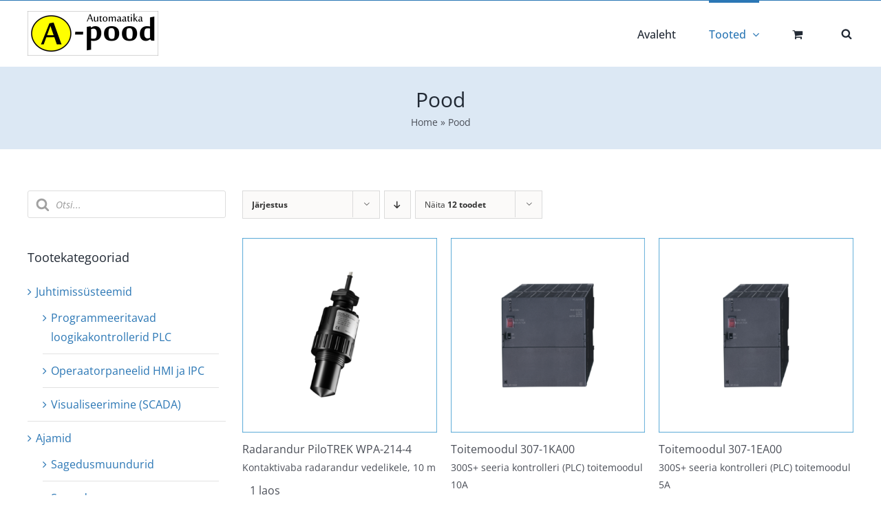

--- FILE ---
content_type: text/html; charset=UTF-8
request_url: https://a-pood.eu/pood/
body_size: 26355
content:
<!DOCTYPE html>
<html class="avada-html-layout-wide avada-html-header-position-top" lang="et" prefix="og: http://ogp.me/ns# fb: http://ogp.me/ns/fb#">
<head>
	<meta http-equiv="X-UA-Compatible" content="IE=edge" />
	<meta http-equiv="Content-Type" content="text/html; charset=utf-8"/>
	<meta name="viewport" content="width=device-width, initial-scale=1" />
	<meta name='robots' content='index, follow, max-image-preview:large, max-snippet:-1, max-video-preview:-1' />

	<!-- This site is optimized with the Yoast SEO plugin v26.8 - https://yoast.com/product/yoast-seo-wordpress/ -->
	<title>Pood - Automaatikapood</title>
	<link rel="canonical" href="https://a-pood.eu/pood/" />
	<link rel="next" href="https://a-pood.eu/pood/page/2/" />
	<meta property="og:locale" content="et_EE" />
	<meta property="og:type" content="article" />
	<meta property="og:title" content="Pood - Automaatikapood" />
	<meta property="og:url" content="https://a-pood.eu/pood/" />
	<meta property="og:site_name" content="Automaatikapood" />
	<meta property="article:modified_time" content="2024-11-15T08:05:03+00:00" />
	<meta name="twitter:card" content="summary_large_image" />
	<meta name="twitter:label1" content="Est. reading time" />
	<meta name="twitter:data1" content="5 minutit" />
	<script type="application/ld+json" class="yoast-schema-graph">{"@context":"https://schema.org","@graph":[{"@type":"WebPage","@id":"https://a-pood.eu/pood/","url":"https://a-pood.eu/pood/","name":"Pood - Automaatikapood","isPartOf":{"@id":"https://a-pood.eu/#website"},"datePublished":"2021-11-25T11:41:54+00:00","dateModified":"2024-11-15T08:05:03+00:00","breadcrumb":{"@id":"https://a-pood.eu/pood/#breadcrumb"},"inLanguage":"et","potentialAction":[{"@type":"ReadAction","target":["https://a-pood.eu/pood/"]}]},{"@type":"BreadcrumbList","@id":"https://a-pood.eu/pood/#breadcrumb","itemListElement":[{"@type":"ListItem","position":1,"name":"Home","item":"https://a-pood.eu/"},{"@type":"ListItem","position":2,"name":"Pood"}]},{"@type":"WebSite","@id":"https://a-pood.eu/#website","url":"https://a-pood.eu/","name":"Automaatikapood","description":"Tööstusautonoomika e-pood","publisher":{"@id":"https://a-pood.eu/#organization"},"potentialAction":[{"@type":"SearchAction","target":{"@type":"EntryPoint","urlTemplate":"https://a-pood.eu/?s={search_term_string}"},"query-input":{"@type":"PropertyValueSpecification","valueRequired":true,"valueName":"search_term_string"}}],"inLanguage":"et"},{"@type":"Organization","@id":"https://a-pood.eu/#organization","name":"Automaatikapood","url":"https://a-pood.eu/","logo":{"@type":"ImageObject","inLanguage":"et","@id":"https://a-pood.eu/#/schema/logo/image/","url":"https://a-pood.eu/wp-content/uploads/2021/11/A-pood_logo_130.png","contentUrl":"https://a-pood.eu/wp-content/uploads/2021/11/A-pood_logo_130.png","width":381,"height":130,"caption":"Automaatikapood"},"image":{"@id":"https://a-pood.eu/#/schema/logo/image/"}}]}</script>
	<!-- / Yoast SEO plugin. -->


<link rel='dns-prefetch' href='//www.googletagmanager.com' />
<link rel="alternate" type="application/rss+xml" title="Automaatikapood &raquo; RSS" href="https://a-pood.eu/feed/" />
					<link rel="shortcut icon" href="https://a-pood.eu/wp-content/uploads/2022/01/apood-standel-favicon-64.png" type="image/x-icon" />
		
		
		
				<link rel="alternate" title="oEmbed (JSON)" type="application/json+oembed" href="https://a-pood.eu/wp-json/oembed/1.0/embed?url=https%3A%2F%2Fa-pood.eu%2Fpood%2F" />
<link rel="alternate" title="oEmbed (XML)" type="text/xml+oembed" href="https://a-pood.eu/wp-json/oembed/1.0/embed?url=https%3A%2F%2Fa-pood.eu%2Fpood%2F&#038;format=xml" />
				
		<meta property="og:locale" content="et_EE"/>
		<meta property="og:type" content="article"/>
		<meta property="og:site_name" content="Automaatikapood"/>
		<meta property="og:title" content="Pood - Automaatikapood"/>
				<meta property="og:url" content="https://a-pood.eu/pood/"/>
													<meta property="article:modified_time" content="2024-11-15T08:05:03+00:00"/>
											<meta property="og:image" content="https://a-pood.eu/wp-content/uploads/2021/11/A-pood_logo_65.png"/>
		<meta property="og:image:width" content="190"/>
		<meta property="og:image:height" content="65"/>
		<meta property="og:image:type" content="image/png"/>
				<style id='wp-img-auto-sizes-contain-inline-css' type='text/css'>
img:is([sizes=auto i],[sizes^="auto," i]){contain-intrinsic-size:3000px 1500px}
/*# sourceURL=wp-img-auto-sizes-contain-inline-css */
</style>
<link rel='stylesheet' id='wdp_cart-summary-css' href='https://a-pood.eu/wp-content/plugins/advanced-dynamic-pricing-for-woocommerce/BaseVersion/assets/css/cart-summary.css?ver=4.10.5' type='text/css' media='all' />
<style id='wp-emoji-styles-inline-css' type='text/css'>

	img.wp-smiley, img.emoji {
		display: inline !important;
		border: none !important;
		box-shadow: none !important;
		height: 1em !important;
		width: 1em !important;
		margin: 0 0.07em !important;
		vertical-align: -0.1em !important;
		background: none !important;
		padding: 0 !important;
	}
/*# sourceURL=wp-emoji-styles-inline-css */
</style>
<style id='wp-block-library-inline-css' type='text/css'>
:root{--wp-block-synced-color:#7a00df;--wp-block-synced-color--rgb:122,0,223;--wp-bound-block-color:var(--wp-block-synced-color);--wp-editor-canvas-background:#ddd;--wp-admin-theme-color:#007cba;--wp-admin-theme-color--rgb:0,124,186;--wp-admin-theme-color-darker-10:#006ba1;--wp-admin-theme-color-darker-10--rgb:0,107,160.5;--wp-admin-theme-color-darker-20:#005a87;--wp-admin-theme-color-darker-20--rgb:0,90,135;--wp-admin-border-width-focus:2px}@media (min-resolution:192dpi){:root{--wp-admin-border-width-focus:1.5px}}.wp-element-button{cursor:pointer}:root .has-very-light-gray-background-color{background-color:#eee}:root .has-very-dark-gray-background-color{background-color:#313131}:root .has-very-light-gray-color{color:#eee}:root .has-very-dark-gray-color{color:#313131}:root .has-vivid-green-cyan-to-vivid-cyan-blue-gradient-background{background:linear-gradient(135deg,#00d084,#0693e3)}:root .has-purple-crush-gradient-background{background:linear-gradient(135deg,#34e2e4,#4721fb 50%,#ab1dfe)}:root .has-hazy-dawn-gradient-background{background:linear-gradient(135deg,#faaca8,#dad0ec)}:root .has-subdued-olive-gradient-background{background:linear-gradient(135deg,#fafae1,#67a671)}:root .has-atomic-cream-gradient-background{background:linear-gradient(135deg,#fdd79a,#004a59)}:root .has-nightshade-gradient-background{background:linear-gradient(135deg,#330968,#31cdcf)}:root .has-midnight-gradient-background{background:linear-gradient(135deg,#020381,#2874fc)}:root{--wp--preset--font-size--normal:16px;--wp--preset--font-size--huge:42px}.has-regular-font-size{font-size:1em}.has-larger-font-size{font-size:2.625em}.has-normal-font-size{font-size:var(--wp--preset--font-size--normal)}.has-huge-font-size{font-size:var(--wp--preset--font-size--huge)}.has-text-align-center{text-align:center}.has-text-align-left{text-align:left}.has-text-align-right{text-align:right}.has-fit-text{white-space:nowrap!important}#end-resizable-editor-section{display:none}.aligncenter{clear:both}.items-justified-left{justify-content:flex-start}.items-justified-center{justify-content:center}.items-justified-right{justify-content:flex-end}.items-justified-space-between{justify-content:space-between}.screen-reader-text{border:0;clip-path:inset(50%);height:1px;margin:-1px;overflow:hidden;padding:0;position:absolute;width:1px;word-wrap:normal!important}.screen-reader-text:focus{background-color:#ddd;clip-path:none;color:#444;display:block;font-size:1em;height:auto;left:5px;line-height:normal;padding:15px 23px 14px;text-decoration:none;top:5px;width:auto;z-index:100000}html :where(.has-border-color){border-style:solid}html :where([style*=border-top-color]){border-top-style:solid}html :where([style*=border-right-color]){border-right-style:solid}html :where([style*=border-bottom-color]){border-bottom-style:solid}html :where([style*=border-left-color]){border-left-style:solid}html :where([style*=border-width]){border-style:solid}html :where([style*=border-top-width]){border-top-style:solid}html :where([style*=border-right-width]){border-right-style:solid}html :where([style*=border-bottom-width]){border-bottom-style:solid}html :where([style*=border-left-width]){border-left-style:solid}html :where(img[class*=wp-image-]){height:auto;max-width:100%}:where(figure){margin:0 0 1em}html :where(.is-position-sticky){--wp-admin--admin-bar--position-offset:var(--wp-admin--admin-bar--height,0px)}@media screen and (max-width:600px){html :where(.is-position-sticky){--wp-admin--admin-bar--position-offset:0px}}

/*# sourceURL=wp-block-library-inline-css */
</style><link rel='stylesheet' id='wc-blocks-style-css' href='https://a-pood.eu/wp-content/plugins/woocommerce/assets/client/blocks/wc-blocks.css?ver=wc-10.4.3' type='text/css' media='all' />
<style id='global-styles-inline-css' type='text/css'>
:root{--wp--preset--aspect-ratio--square: 1;--wp--preset--aspect-ratio--4-3: 4/3;--wp--preset--aspect-ratio--3-4: 3/4;--wp--preset--aspect-ratio--3-2: 3/2;--wp--preset--aspect-ratio--2-3: 2/3;--wp--preset--aspect-ratio--16-9: 16/9;--wp--preset--aspect-ratio--9-16: 9/16;--wp--preset--color--black: #000000;--wp--preset--color--cyan-bluish-gray: #abb8c3;--wp--preset--color--white: #ffffff;--wp--preset--color--pale-pink: #f78da7;--wp--preset--color--vivid-red: #cf2e2e;--wp--preset--color--luminous-vivid-orange: #ff6900;--wp--preset--color--luminous-vivid-amber: #fcb900;--wp--preset--color--light-green-cyan: #7bdcb5;--wp--preset--color--vivid-green-cyan: #00d084;--wp--preset--color--pale-cyan-blue: #8ed1fc;--wp--preset--color--vivid-cyan-blue: #0693e3;--wp--preset--color--vivid-purple: #9b51e0;--wp--preset--color--awb-color-1: #ffffff;--wp--preset--color--awb-color-2: #f9f9fb;--wp--preset--color--awb-color-3: #f2f3f5;--wp--preset--color--awb-color-4: #e2e2e2;--wp--preset--color--awb-color-5: #2b77b5;--wp--preset--color--awb-color-6: #4a4e57;--wp--preset--color--awb-color-7: #333333;--wp--preset--color--awb-color-8: #212934;--wp--preset--color--awb-color-custom-10: #65bc7b;--wp--preset--color--awb-color-custom-11: #9ea0a4;--wp--preset--color--awb-color-custom-12: rgba(255,255,255,0.8);--wp--preset--color--awb-color-custom-13: rgba(242,243,245,0.8);--wp--preset--color--awb-color-custom-14: rgba(242,243,245,0.7);--wp--preset--gradient--vivid-cyan-blue-to-vivid-purple: linear-gradient(135deg,rgb(6,147,227) 0%,rgb(155,81,224) 100%);--wp--preset--gradient--light-green-cyan-to-vivid-green-cyan: linear-gradient(135deg,rgb(122,220,180) 0%,rgb(0,208,130) 100%);--wp--preset--gradient--luminous-vivid-amber-to-luminous-vivid-orange: linear-gradient(135deg,rgb(252,185,0) 0%,rgb(255,105,0) 100%);--wp--preset--gradient--luminous-vivid-orange-to-vivid-red: linear-gradient(135deg,rgb(255,105,0) 0%,rgb(207,46,46) 100%);--wp--preset--gradient--very-light-gray-to-cyan-bluish-gray: linear-gradient(135deg,rgb(238,238,238) 0%,rgb(169,184,195) 100%);--wp--preset--gradient--cool-to-warm-spectrum: linear-gradient(135deg,rgb(74,234,220) 0%,rgb(151,120,209) 20%,rgb(207,42,186) 40%,rgb(238,44,130) 60%,rgb(251,105,98) 80%,rgb(254,248,76) 100%);--wp--preset--gradient--blush-light-purple: linear-gradient(135deg,rgb(255,206,236) 0%,rgb(152,150,240) 100%);--wp--preset--gradient--blush-bordeaux: linear-gradient(135deg,rgb(254,205,165) 0%,rgb(254,45,45) 50%,rgb(107,0,62) 100%);--wp--preset--gradient--luminous-dusk: linear-gradient(135deg,rgb(255,203,112) 0%,rgb(199,81,192) 50%,rgb(65,88,208) 100%);--wp--preset--gradient--pale-ocean: linear-gradient(135deg,rgb(255,245,203) 0%,rgb(182,227,212) 50%,rgb(51,167,181) 100%);--wp--preset--gradient--electric-grass: linear-gradient(135deg,rgb(202,248,128) 0%,rgb(113,206,126) 100%);--wp--preset--gradient--midnight: linear-gradient(135deg,rgb(2,3,129) 0%,rgb(40,116,252) 100%);--wp--preset--font-size--small: 12px;--wp--preset--font-size--medium: 20px;--wp--preset--font-size--large: 24px;--wp--preset--font-size--x-large: 42px;--wp--preset--font-size--normal: 16px;--wp--preset--font-size--xlarge: 32px;--wp--preset--font-size--huge: 48px;--wp--preset--spacing--20: 0.44rem;--wp--preset--spacing--30: 0.67rem;--wp--preset--spacing--40: 1rem;--wp--preset--spacing--50: 1.5rem;--wp--preset--spacing--60: 2.25rem;--wp--preset--spacing--70: 3.38rem;--wp--preset--spacing--80: 5.06rem;--wp--preset--shadow--natural: 6px 6px 9px rgba(0, 0, 0, 0.2);--wp--preset--shadow--deep: 12px 12px 50px rgba(0, 0, 0, 0.4);--wp--preset--shadow--sharp: 6px 6px 0px rgba(0, 0, 0, 0.2);--wp--preset--shadow--outlined: 6px 6px 0px -3px rgb(255, 255, 255), 6px 6px rgb(0, 0, 0);--wp--preset--shadow--crisp: 6px 6px 0px rgb(0, 0, 0);}:where(.is-layout-flex){gap: 0.5em;}:where(.is-layout-grid){gap: 0.5em;}body .is-layout-flex{display: flex;}.is-layout-flex{flex-wrap: wrap;align-items: center;}.is-layout-flex > :is(*, div){margin: 0;}body .is-layout-grid{display: grid;}.is-layout-grid > :is(*, div){margin: 0;}:where(.wp-block-columns.is-layout-flex){gap: 2em;}:where(.wp-block-columns.is-layout-grid){gap: 2em;}:where(.wp-block-post-template.is-layout-flex){gap: 1.25em;}:where(.wp-block-post-template.is-layout-grid){gap: 1.25em;}.has-black-color{color: var(--wp--preset--color--black) !important;}.has-cyan-bluish-gray-color{color: var(--wp--preset--color--cyan-bluish-gray) !important;}.has-white-color{color: var(--wp--preset--color--white) !important;}.has-pale-pink-color{color: var(--wp--preset--color--pale-pink) !important;}.has-vivid-red-color{color: var(--wp--preset--color--vivid-red) !important;}.has-luminous-vivid-orange-color{color: var(--wp--preset--color--luminous-vivid-orange) !important;}.has-luminous-vivid-amber-color{color: var(--wp--preset--color--luminous-vivid-amber) !important;}.has-light-green-cyan-color{color: var(--wp--preset--color--light-green-cyan) !important;}.has-vivid-green-cyan-color{color: var(--wp--preset--color--vivid-green-cyan) !important;}.has-pale-cyan-blue-color{color: var(--wp--preset--color--pale-cyan-blue) !important;}.has-vivid-cyan-blue-color{color: var(--wp--preset--color--vivid-cyan-blue) !important;}.has-vivid-purple-color{color: var(--wp--preset--color--vivid-purple) !important;}.has-black-background-color{background-color: var(--wp--preset--color--black) !important;}.has-cyan-bluish-gray-background-color{background-color: var(--wp--preset--color--cyan-bluish-gray) !important;}.has-white-background-color{background-color: var(--wp--preset--color--white) !important;}.has-pale-pink-background-color{background-color: var(--wp--preset--color--pale-pink) !important;}.has-vivid-red-background-color{background-color: var(--wp--preset--color--vivid-red) !important;}.has-luminous-vivid-orange-background-color{background-color: var(--wp--preset--color--luminous-vivid-orange) !important;}.has-luminous-vivid-amber-background-color{background-color: var(--wp--preset--color--luminous-vivid-amber) !important;}.has-light-green-cyan-background-color{background-color: var(--wp--preset--color--light-green-cyan) !important;}.has-vivid-green-cyan-background-color{background-color: var(--wp--preset--color--vivid-green-cyan) !important;}.has-pale-cyan-blue-background-color{background-color: var(--wp--preset--color--pale-cyan-blue) !important;}.has-vivid-cyan-blue-background-color{background-color: var(--wp--preset--color--vivid-cyan-blue) !important;}.has-vivid-purple-background-color{background-color: var(--wp--preset--color--vivid-purple) !important;}.has-black-border-color{border-color: var(--wp--preset--color--black) !important;}.has-cyan-bluish-gray-border-color{border-color: var(--wp--preset--color--cyan-bluish-gray) !important;}.has-white-border-color{border-color: var(--wp--preset--color--white) !important;}.has-pale-pink-border-color{border-color: var(--wp--preset--color--pale-pink) !important;}.has-vivid-red-border-color{border-color: var(--wp--preset--color--vivid-red) !important;}.has-luminous-vivid-orange-border-color{border-color: var(--wp--preset--color--luminous-vivid-orange) !important;}.has-luminous-vivid-amber-border-color{border-color: var(--wp--preset--color--luminous-vivid-amber) !important;}.has-light-green-cyan-border-color{border-color: var(--wp--preset--color--light-green-cyan) !important;}.has-vivid-green-cyan-border-color{border-color: var(--wp--preset--color--vivid-green-cyan) !important;}.has-pale-cyan-blue-border-color{border-color: var(--wp--preset--color--pale-cyan-blue) !important;}.has-vivid-cyan-blue-border-color{border-color: var(--wp--preset--color--vivid-cyan-blue) !important;}.has-vivid-purple-border-color{border-color: var(--wp--preset--color--vivid-purple) !important;}.has-vivid-cyan-blue-to-vivid-purple-gradient-background{background: var(--wp--preset--gradient--vivid-cyan-blue-to-vivid-purple) !important;}.has-light-green-cyan-to-vivid-green-cyan-gradient-background{background: var(--wp--preset--gradient--light-green-cyan-to-vivid-green-cyan) !important;}.has-luminous-vivid-amber-to-luminous-vivid-orange-gradient-background{background: var(--wp--preset--gradient--luminous-vivid-amber-to-luminous-vivid-orange) !important;}.has-luminous-vivid-orange-to-vivid-red-gradient-background{background: var(--wp--preset--gradient--luminous-vivid-orange-to-vivid-red) !important;}.has-very-light-gray-to-cyan-bluish-gray-gradient-background{background: var(--wp--preset--gradient--very-light-gray-to-cyan-bluish-gray) !important;}.has-cool-to-warm-spectrum-gradient-background{background: var(--wp--preset--gradient--cool-to-warm-spectrum) !important;}.has-blush-light-purple-gradient-background{background: var(--wp--preset--gradient--blush-light-purple) !important;}.has-blush-bordeaux-gradient-background{background: var(--wp--preset--gradient--blush-bordeaux) !important;}.has-luminous-dusk-gradient-background{background: var(--wp--preset--gradient--luminous-dusk) !important;}.has-pale-ocean-gradient-background{background: var(--wp--preset--gradient--pale-ocean) !important;}.has-electric-grass-gradient-background{background: var(--wp--preset--gradient--electric-grass) !important;}.has-midnight-gradient-background{background: var(--wp--preset--gradient--midnight) !important;}.has-small-font-size{font-size: var(--wp--preset--font-size--small) !important;}.has-medium-font-size{font-size: var(--wp--preset--font-size--medium) !important;}.has-large-font-size{font-size: var(--wp--preset--font-size--large) !important;}.has-x-large-font-size{font-size: var(--wp--preset--font-size--x-large) !important;}
/*# sourceURL=global-styles-inline-css */
</style>

<style id='classic-theme-styles-inline-css' type='text/css'>
/*! This file is auto-generated */
.wp-block-button__link{color:#fff;background-color:#32373c;border-radius:9999px;box-shadow:none;text-decoration:none;padding:calc(.667em + 2px) calc(1.333em + 2px);font-size:1.125em}.wp-block-file__button{background:#32373c;color:#fff;text-decoration:none}
/*# sourceURL=/wp-includes/css/classic-themes.min.css */
</style>
<style id='woocommerce-inline-inline-css' type='text/css'>
.woocommerce form .form-row .required { visibility: visible; }
/*# sourceURL=woocommerce-inline-inline-css */
</style>
<link rel='stylesheet' id='wt-woocommerce-related-products-css' href='https://a-pood.eu/wp-content/plugins/wt-woocommerce-related-products/public/css/custom-related-products-public.css?ver=1.7.6' type='text/css' media='all' />
<link rel='stylesheet' id='montonio-style-css' href='https://a-pood.eu/wp-content/plugins/montonio-for-woocommerce/assets/css/montonio-style.css?ver=9.3.2' type='text/css' media='all' />
<link rel='stylesheet' id='dgwt-wcas-style-css' href='https://a-pood.eu/wp-content/plugins/ajax-search-for-woocommerce/assets/css/style.min.css?ver=1.32.2' type='text/css' media='all' />
<link rel='stylesheet' id='child-style-css' href='https://a-pood.eu/wp-content/themes/Avada-Child-Theme/style.css?ver=6.9' type='text/css' media='all' />
<link rel='stylesheet' id='fusion-dynamic-css-css' href='https://a-pood.eu/wp-content/uploads/fusion-styles/f217998a85d5e7a72923a0e4dc581b9f.min.css?ver=3.12.2' type='text/css' media='all' />
<link rel='stylesheet' id='wdp_pricing-table-css' href='https://a-pood.eu/wp-content/plugins/advanced-dynamic-pricing-for-woocommerce/BaseVersion/assets/css/pricing-table.css?ver=4.10.5' type='text/css' media='all' />
<link rel='stylesheet' id='wdp_deals-table-css' href='https://a-pood.eu/wp-content/plugins/advanced-dynamic-pricing-for-woocommerce/BaseVersion/assets/css/deals-table.css?ver=4.10.5' type='text/css' media='all' />
<script type="text/javascript" id="woocommerce-google-analytics-integration-gtag-js-after">
/* <![CDATA[ */
/* Google Analytics for WooCommerce (gtag.js) */
					window.dataLayer = window.dataLayer || [];
					function gtag(){dataLayer.push(arguments);}
					// Set up default consent state.
					for ( const mode of [{"analytics_storage":"denied","ad_storage":"denied","ad_user_data":"denied","ad_personalization":"denied","region":["AT","BE","BG","HR","CY","CZ","DK","EE","FI","FR","DE","GR","HU","IS","IE","IT","LV","LI","LT","LU","MT","NL","NO","PL","PT","RO","SK","SI","ES","SE","GB","CH"]}] || [] ) {
						gtag( "consent", "default", { "wait_for_update": 500, ...mode } );
					}
					gtag("js", new Date());
					gtag("set", "developer_id.dOGY3NW", true);
					gtag("config", "G-9MR3KXCLSK", {"track_404":true,"allow_google_signals":true,"logged_in":false,"linker":{"domains":[],"allow_incoming":false},"custom_map":{"dimension1":"logged_in"}});
//# sourceURL=woocommerce-google-analytics-integration-gtag-js-after
/* ]]> */
</script>
<script type="text/javascript" src="https://a-pood.eu/wp-includes/js/jquery/jquery.min.js?ver=3.7.1" id="jquery-core-js"></script>
<script type="text/javascript" src="https://a-pood.eu/wp-includes/js/jquery/jquery-migrate.min.js?ver=3.4.1" id="jquery-migrate-js"></script>
<script type="text/javascript" src="https://a-pood.eu/wp-content/plugins/woocommerce/assets/js/jquery-blockui/jquery.blockUI.min.js?ver=2.7.0-wc.10.4.3" id="wc-jquery-blockui-js" defer="defer" data-wp-strategy="defer"></script>
<script type="text/javascript" src="https://a-pood.eu/wp-content/plugins/woocommerce/assets/js/js-cookie/js.cookie.min.js?ver=2.1.4-wc.10.4.3" id="wc-js-cookie-js" defer="defer" data-wp-strategy="defer"></script>
<script type="text/javascript" id="woocommerce-js-extra">
/* <![CDATA[ */
var woocommerce_params = {"ajax_url":"/wp-admin/admin-ajax.php","wc_ajax_url":"/?wc-ajax=%%endpoint%%","i18n_password_show":"Show password","i18n_password_hide":"Hide password"};
//# sourceURL=woocommerce-js-extra
/* ]]> */
</script>
<script type="text/javascript" src="https://a-pood.eu/wp-content/plugins/woocommerce/assets/js/frontend/woocommerce.min.js?ver=10.4.3" id="woocommerce-js" defer="defer" data-wp-strategy="defer"></script>
<script type="text/javascript" src="https://a-pood.eu/wp-content/plugins/wt-woocommerce-related-products/public/js/custom-related-products-public.js?ver=1.7.6" id="wt-woocommerce-related-products-js"></script>
<link rel="https://api.w.org/" href="https://a-pood.eu/wp-json/" /><link rel="alternate" title="JSON" type="application/json" href="https://a-pood.eu/wp-json/wp/v2/pages/12" /><link rel="EditURI" type="application/rsd+xml" title="RSD" href="https://a-pood.eu/xmlrpc.php?rsd" />
<meta name="generator" content="WordPress 6.9" />
<meta name="generator" content="WooCommerce 10.4.3" />
<link rel='shortlink' href='https://a-pood.eu/?p=12' />
		<style>
			.dgwt-wcas-ico-magnifier,.dgwt-wcas-ico-magnifier-handler{max-width:20px}.dgwt-wcas-search-wrapp{max-width:600px}		</style>
			<style>
		.fusion-secondary-menu-search {
			width: 500px;
		}

		.fusion-flyout-search .dgwt-wcas-search-wrapp {
			margin-top: 21px;
		}

		.dgwt-wcas-details-wrapp .quantity {
			width: auto;
		}

		.fusion-main-menu-search .dgwt-wcas-search-wrapp {
			margin-top: calc((var(--nav_height) / 2) - (var(--nav_typography-font-size) / 2));
		}

		.fusion-header-v7 .fusion-main-menu-search .dgwt-wcas-search-wrapp {
			margin-top: 0;
		}

		.dgwt-wcas-ico-magnifier, .dgwt-wcas-ico-magnifier-handler {
			max-width: none;
			fill: var(--nav_typography-color);
			max-height: var(--nav_typography-font-size);
		}

		.dgwt-wcas-ico-magnifier:hover, .dgwt-wcas-ico-magnifier-handler:hover {
			fill: var(--menu_hover_first_color);
		}

		.dgwt-wcas-sf-wrapp .dgwt-wcas-ico-magnifier:hover {
			fill: currentColor;
			opacity: 0.7;
		}

		.fusion-is-sticky .dgwt-wcas-ico-magnifier, .fusion-is-sticky .dgwt-wcas-ico-magnifier-handler {
			fill: var(--header_sticky_menu_color);
		}

		.fusion-is-sticky .dgwt-wcas-ico-magnifier:hover, .fusion-is-sticky .dgwt-wcas-ico-magnifier-handler:hover {
			fill: var(--menu_hover_first_color);
		}

		.fusion-header-v4 .fusion-main-menu {
			overflow: visible;
		}

		.fusion-search-form {
			display: none;
		}

		html:not(.dgwt-wcas-overlay-mobile-on) .fusion-header-v4 .fusion-main-menu .dgwt-wcas-search-wrapp.dgwt-wcas-layout-icon .dgwt-wcas-search-form {
			top: 100%;
		}

		.fusion-header-v4 .fusion-main-menu .dgwt-wcas-layout-icon-open .dgwt-wcas-search-icon-arrow {
			top: calc(100% + -4px);
		}

		.fusion-main-menu .fusion-main-menu-search a:after {
			display: none !important;
		}

		.menu-item > .dgwt-wcas-layout-icon {
			display: flex;
			flex-direction: row;
			justify-content: center;
			align-items: center;
		}

		@media (max-width: 1100px) {
			.fusion-flyout-search .dgwt-wcas-search-wrapp {
				margin-top: 73px;
				max-width: 100%;
				padding: 0 30px 0 30px;
			}

		}

		@media (max-width: 800px) {
			.fusion-logo .dgwt-wcas-search-wrapp {
				display: none;
			}
		}
	</style>
		<link rel="preload" href="https://a-pood.eu/wp-content/themes/Avada/includes/lib/assets/fonts/icomoon/awb-icons.woff" as="font" type="font/woff" crossorigin><link rel="preload" href="//a-pood.eu/wp-content/themes/Avada/includes/lib/assets/fonts/fontawesome/webfonts/fa-brands-400.woff2" as="font" type="font/woff2" crossorigin><link rel="preload" href="//a-pood.eu/wp-content/themes/Avada/includes/lib/assets/fonts/fontawesome/webfonts/fa-regular-400.woff2" as="font" type="font/woff2" crossorigin><link rel="preload" href="//a-pood.eu/wp-content/themes/Avada/includes/lib/assets/fonts/fontawesome/webfonts/fa-solid-900.woff2" as="font" type="font/woff2" crossorigin><style type="text/css" id="css-fb-visibility">@media screen and (max-width: 640px){.fusion-no-small-visibility{display:none !important;}body .sm-text-align-center{text-align:center !important;}body .sm-text-align-left{text-align:left !important;}body .sm-text-align-right{text-align:right !important;}body .sm-flex-align-center{justify-content:center !important;}body .sm-flex-align-flex-start{justify-content:flex-start !important;}body .sm-flex-align-flex-end{justify-content:flex-end !important;}body .sm-mx-auto{margin-left:auto !important;margin-right:auto !important;}body .sm-ml-auto{margin-left:auto !important;}body .sm-mr-auto{margin-right:auto !important;}body .fusion-absolute-position-small{position:absolute;top:auto;width:100%;}.awb-sticky.awb-sticky-small{ position: sticky; top: var(--awb-sticky-offset,0); }}@media screen and (min-width: 641px) and (max-width: 1024px){.fusion-no-medium-visibility{display:none !important;}body .md-text-align-center{text-align:center !important;}body .md-text-align-left{text-align:left !important;}body .md-text-align-right{text-align:right !important;}body .md-flex-align-center{justify-content:center !important;}body .md-flex-align-flex-start{justify-content:flex-start !important;}body .md-flex-align-flex-end{justify-content:flex-end !important;}body .md-mx-auto{margin-left:auto !important;margin-right:auto !important;}body .md-ml-auto{margin-left:auto !important;}body .md-mr-auto{margin-right:auto !important;}body .fusion-absolute-position-medium{position:absolute;top:auto;width:100%;}.awb-sticky.awb-sticky-medium{ position: sticky; top: var(--awb-sticky-offset,0); }}@media screen and (min-width: 1025px){.fusion-no-large-visibility{display:none !important;}body .lg-text-align-center{text-align:center !important;}body .lg-text-align-left{text-align:left !important;}body .lg-text-align-right{text-align:right !important;}body .lg-flex-align-center{justify-content:center !important;}body .lg-flex-align-flex-start{justify-content:flex-start !important;}body .lg-flex-align-flex-end{justify-content:flex-end !important;}body .lg-mx-auto{margin-left:auto !important;margin-right:auto !important;}body .lg-ml-auto{margin-left:auto !important;}body .lg-mr-auto{margin-right:auto !important;}body .fusion-absolute-position-large{position:absolute;top:auto;width:100%;}.awb-sticky.awb-sticky-large{ position: sticky; top: var(--awb-sticky-offset,0); }}</style>	<noscript><style>.woocommerce-product-gallery{ opacity: 1 !important; }</style></noscript>
	        <style type="text/css">
            .wdp_bulk_table_content .wdp_pricing_table_caption { color: #6d6d6d ! important} .wdp_bulk_table_content table thead td { color: #6d6d6d ! important} .wdp_bulk_table_content table thead td { background-color: #efefef ! important} .wdp_bulk_table_content table thead td { higlight_background_color-color: #efefef ! important} .wdp_bulk_table_content table thead td { higlight_text_color: #6d6d6d ! important} .wdp_bulk_table_content table tbody td { color: #6d6d6d ! important} .wdp_bulk_table_content table tbody td { background-color: #ffffff ! important} .wdp_bulk_table_content .wdp_pricing_table_footer { color: #6d6d6d ! important}        </style>
        		<script type="text/javascript">
			var doc = document.documentElement;
			doc.setAttribute( 'data-useragent', navigator.userAgent );
		</script>
		<!-- Global site tag (gtag.js) - Google Analytics -->
<script async src="https://www.googletagmanager.com/gtag/js?id=G-9MR3KXCLSK"></script>
<script>
  window.dataLayer = window.dataLayer || [];
  function gtag(){dataLayer.push(arguments);}
  gtag('js', new Date());

  gtag('config', 'G-9MR3KXCLSK');
  gtag('config', 'AW-881497493');
</script>
	</head>

<body class="archive wp-singular page-template-default wp-theme-Avada wp-child-theme-Avada-Child-Theme theme-Avada woocommerce-shop woocommerce woocommerce-page woocommerce-no-js has-sidebar fusion-image-hovers fusion-pagination-sizing fusion-button_type-flat fusion-button_span-no fusion-button_gradient-linear avada-image-rollover-circle-yes avada-image-rollover-yes avada-image-rollover-direction-left fusion-body ltr fusion-sticky-header no-tablet-sticky-header no-mobile-sticky-header no-mobile-slidingbar no-mobile-totop avada-has-rev-slider-styles fusion-disable-outline fusion-sub-menu-fade mobile-logo-pos-left layout-wide-mode avada-has-boxed-modal-shadow- layout-scroll-offset-full avada-has-zero-margin-offset-top fusion-top-header menu-text-align-center fusion-woo-product-design-classic fusion-woo-shop-page-columns-3 fusion-woo-related-columns-4 fusion-woo-archive-page-columns-3 fusion-woocommerce-equal-heights avada-has-woo-gallery-disabled woo-sale-badge-circle woo-outofstock-badge-top_bar mobile-menu-design-modern fusion-show-pagination-text fusion-header-layout-v3 avada-responsive avada-footer-fx-none avada-menu-highlight-style-bar fusion-search-form-clean fusion-main-menu-search-overlay fusion-avatar-circle avada-dropdown-styles avada-blog-layout-large avada-blog-archive-layout-large avada-header-shadow-no avada-menu-icon-position-left avada-has-megamenu-shadow avada-has-mobile-menu-search avada-has-main-nav-search-icon avada-has-breadcrumb-mobile-hidden avada-has-titlebar-bar_and_content avada-header-border-color-full-transparent avada-has-pagination-width_height avada-flyout-menu-direction-fade avada-ec-views-v1" data-awb-post-id="12">
		<a class="skip-link screen-reader-text" href="#content">Skip to content</a>

	<div id="boxed-wrapper">
		
		<div id="wrapper" class="fusion-wrapper">
			<div id="home" style="position:relative;top:-1px;"></div>
							
					
			<header class="fusion-header-wrapper">
				<div class="fusion-header-v3 fusion-logo-alignment fusion-logo-left fusion-sticky-menu- fusion-sticky-logo- fusion-mobile-logo-  fusion-mobile-menu-design-modern">
					
<div class="fusion-secondary-header">
	<div class="fusion-row">
					<div class="fusion-alignleft">
				<div class="fusion-social-links-header"><div class="fusion-social-networks"><div class="fusion-social-networks-wrapper"><a  class="fusion-social-network-icon fusion-tooltip fusion-facebook awb-icon-facebook" style data-placement="bottom" data-title="Facebook" data-toggle="tooltip" title="Facebook" href="https://www.facebook.com/www.standel.ee" target="_blank" rel="noreferrer"><span class="screen-reader-text">Facebook</span></a></div></div></div>			</div>
							<div class="fusion-alignright">
				<nav class="fusion-secondary-menu" role="navigation" aria-label="Secondary Menu"></nav>			</div>
			</div>
</div>
<div class="fusion-header-sticky-height"></div>
<div class="fusion-header">
	<div class="fusion-row">
					<div class="fusion-logo" data-margin-top="15px" data-margin-bottom="15px" data-margin-left="0px" data-margin-right="0px">
			<a class="fusion-logo-link"  href="https://a-pood.eu/" >

						<!-- standard logo -->
			<img src="https://a-pood.eu/wp-content/uploads/2021/11/A-pood_logo_65.png" srcset="https://a-pood.eu/wp-content/uploads/2021/11/A-pood_logo_65.png 1x, https://a-pood.eu/wp-content/uploads/2021/11/A-pood_logo_130.png 2x" width="190" height="65" style="max-height:65px;height:auto;" alt="Automaatikapood Logo" data-retina_logo_url="https://a-pood.eu/wp-content/uploads/2021/11/A-pood_logo_130.png" class="fusion-standard-logo" />

			
					</a>
		</div>		<nav class="fusion-main-menu" aria-label="Main Menu"><div class="fusion-overlay-search"><div  class="dgwt-wcas-search-wrapp dgwt-wcas-no-submit woocommerce dgwt-wcas-style-solaris js-dgwt-wcas-layout-classic dgwt-wcas-layout-classic js-dgwt-wcas-mobile-overlay-enabled">
		<form class="dgwt-wcas-search-form" role="search" action="https://a-pood.eu/" method="get">
		<div class="dgwt-wcas-sf-wrapp">
					<svg
			version="1.1" class="dgwt-wcas-ico-magnifier" xmlns="http://www.w3.org/2000/svg"
			viewBox="0 0 30 32">
			<path
				d="M20.571 15.143q0-3.304-2.348-5.652t-5.652-2.348-5.652 2.348-2.348 5.652 2.348 5.652 5.652 2.348 5.652-2.348 2.348-5.652zM29.714 30q0 0.929-0.679 1.607t-1.607 0.679q-0.964 0-1.607-0.679l-6.125-6.107q-3.196 2.214-7.125 2.214-2.554 0-4.884-0.991t-4.018-2.679-2.679-4.018-0.991-4.884 0.991-4.884 2.679-4.018 4.018-2.679 4.884-0.991 4.884 0.991 4.018 2.679 2.679 4.018 0.991 4.884q0 3.929-2.214 7.125l6.125 6.125q0.661 0.661 0.661 1.607z"></path>
		</svg>
						<label class="screen-reader-text"
				for="dgwt-wcas-search-input-1">
				Products search			</label>

			<input
				id="dgwt-wcas-search-input-1"
				type="search"
				class="dgwt-wcas-search-input"
				name="s"
				value=""
				placeholder="Otsi..."
				autocomplete="off"
							/>
			<div class="dgwt-wcas-preloader"></div>

			<div class="dgwt-wcas-voice-search"></div>

			
			<input type="hidden" name="post_type" value="product"/>
			<input type="hidden" name="dgwt_wcas" value="1"/>

			
					</div>
	</form>
</div>
<div class="fusion-search-spacer"></div><a href="#" role="button" aria-label="Close Search" class="fusion-close-search"></a></div><ul id="menu-peamenu-est" class="fusion-menu"><li  id="menu-item-21"  class="menu-item menu-item-type-post_type menu-item-object-page menu-item-home menu-item-21"  data-item-id="21"><a  href="https://a-pood.eu/" class="fusion-bar-highlight"><span class="menu-text">Avaleht</span></a></li><li  id="menu-item-22"  class="menu-item menu-item-type-custom menu-item-object-custom current-menu-item menu-item-has-children menu-item-22 fusion-megamenu-menu "  data-item-id="22"><a  href="https://a-pood.eu/pood/" class="fusion-bar-highlight"><span class="menu-text">Tooted</span> <span class="fusion-caret"><i class="fusion-dropdown-indicator" aria-hidden="true"></i></span></a><div class="fusion-megamenu-wrapper fusion-columns-6 columns-per-row-6 columns-6 col-span-12"><div class="row"><div class="fusion-megamenu-holder" style="width:1199.9952px;" data-width="1199.9952px"><ul class="fusion-megamenu"><li  id="menu-item-25"  class="menu-item menu-item-type-taxonomy menu-item-object-product_cat menu-item-has-children menu-item-25 fusion-megamenu-submenu menu-item-has-link fusion-megamenu-columns-6 col-lg-2 col-md-2 col-sm-2"  style="width:16.666666666667%;"><div class='fusion-megamenu-title'><a class="awb-justify-title" href="https://a-pood.eu/tootekategooria/juhtimissusteemid/">Juhtimissüsteemid</a></div><ul class="sub-menu"><li  id="menu-item-26"  class="menu-item menu-item-type-taxonomy menu-item-object-product_cat menu-item-26" ><a  href="https://a-pood.eu/tootekategooria/juhtimissusteemid/operaatorpaneelid/" class="fusion-bar-highlight"><span><span class="fusion-megamenu-bullet"></span>Operaatorpaneelid HMI ja IPC</span></a></li><li  id="menu-item-27"  class="menu-item menu-item-type-taxonomy menu-item-object-product_cat menu-item-27" ><a  href="https://a-pood.eu/tootekategooria/juhtimissusteemid/programmeeritavad-loogikakontrollerid/" class="fusion-bar-highlight"><span><span class="fusion-megamenu-bullet"></span>Programmeeritavad loogikakontrollerid PLC</span></a></li><li  id="menu-item-28"  class="menu-item menu-item-type-taxonomy menu-item-object-product_cat menu-item-28" ><a  href="https://a-pood.eu/tootekategooria/juhtimissusteemid/visualiseerimine-scada/" class="fusion-bar-highlight"><span><span class="fusion-megamenu-bullet"></span>Visualiseerimine (SCADA)</span></a></li></ul></li><li  id="menu-item-29"  class="menu-item menu-item-type-taxonomy menu-item-object-product_cat menu-item-has-children menu-item-29 fusion-megamenu-submenu menu-item-has-link fusion-megamenu-columns-6 col-lg-2 col-md-2 col-sm-2"  style="width:16.666666666667%;"><div class='fusion-megamenu-title'><a class="awb-justify-title" href="https://a-pood.eu/tootekategooria/ajamid/">Ajamid</a></div><ul class="sub-menu"><li  id="menu-item-30"  class="menu-item menu-item-type-taxonomy menu-item-object-product_cat menu-item-30" ><a  href="https://a-pood.eu/tootekategooria/ajamid/sagedusmuundurid/" class="fusion-bar-highlight"><span><span class="fusion-megamenu-bullet"></span>Sagedusmuundurid</span></a></li><li  id="menu-item-31"  class="menu-item menu-item-type-taxonomy menu-item-object-product_cat menu-item-31" ><a  href="https://a-pood.eu/tootekategooria/ajamid/servod/" class="fusion-bar-highlight"><span><span class="fusion-megamenu-bullet"></span>Servod</span></a></li></ul></li><li  id="menu-item-32"  class="menu-item menu-item-type-taxonomy menu-item-object-product_cat menu-item-has-children menu-item-32 fusion-megamenu-submenu menu-item-has-link fusion-megamenu-columns-6 col-lg-2 col-md-2 col-sm-2"  style="width:16.666666666667%;"><div class='fusion-megamenu-title'><a class="awb-justify-title" href="https://a-pood.eu/tootekategooria/automaatika-komponendid/">Automaatika komponendid</a></div><ul class="sub-menu"><li  id="menu-item-38"  class="menu-item menu-item-type-taxonomy menu-item-object-product_cat menu-item-38" ><a  href="https://a-pood.eu/tootekategooria/automaatika-komponendid/temperatuuri-ja-protsessiregulaatorid/" class="fusion-bar-highlight"><span><span class="fusion-megamenu-bullet"></span>Temperatuuri- ja protsessiregulaatorid</span></a></li><li  id="menu-item-33"  class="menu-item menu-item-type-taxonomy menu-item-object-product_cat menu-item-33" ><a  href="https://a-pood.eu/tootekategooria/automaatika-komponendid/aegreleed/" class="fusion-bar-highlight"><span><span class="fusion-megamenu-bullet"></span>Aegreleed</span></a></li><li  id="menu-item-34"  class="menu-item menu-item-type-taxonomy menu-item-object-product_cat menu-item-34" ><a  href="https://a-pood.eu/tootekategooria/automaatika-komponendid/loendurid/" class="fusion-bar-highlight"><span><span class="fusion-megamenu-bullet"></span>Loendurid</span></a></li><li  id="menu-item-35"  class="menu-item menu-item-type-taxonomy menu-item-object-product_cat menu-item-35" ><a  href="https://a-pood.eu/tootekategooria/automaatika-komponendid/numbrilised-protsessinaidikud/" class="fusion-bar-highlight"><span><span class="fusion-megamenu-bullet"></span>Numbrilised protsessinäidikud</span></a></li><li  id="menu-item-36"  class="menu-item menu-item-type-taxonomy menu-item-object-product_cat menu-item-36" ><a  href="https://a-pood.eu/tootekategooria/automaatika-komponendid/positsioneerimise-naidikud/" class="fusion-bar-highlight"><span><span class="fusion-megamenu-bullet"></span>Positsioneerimise näidikud</span></a></li><li  id="menu-item-37"  class="menu-item menu-item-type-taxonomy menu-item-object-product_cat menu-item-37" ><a  href="https://a-pood.eu/tootekategooria/automaatika-komponendid/tahhomeetrid/" class="fusion-bar-highlight"><span><span class="fusion-megamenu-bullet"></span>Tahhomeetrid</span></a></li><li  id="menu-item-1139"  class="menu-item menu-item-type-custom menu-item-object-custom menu-item-1139" ><a  href="https://a-pood.eu/tootekategooria/automaatika-komponendid/tootunniloendurid/" class="fusion-bar-highlight"><span><span class="fusion-megamenu-bullet"></span>Töötunniloendurid</span></a></li><li  id="menu-item-39"  class="menu-item menu-item-type-taxonomy menu-item-object-product_cat menu-item-39" ><a  href="https://a-pood.eu/tootekategooria/automaatika-komponendid/toiteplokid/" class="fusion-bar-highlight"><span><span class="fusion-megamenu-bullet"></span>Toiteplokid</span></a></li><li  id="menu-item-1140"  class="menu-item menu-item-type-custom menu-item-object-custom menu-item-1140" ><a  href="https://a-pood.eu/tootekategooria/automaatika-komponendid/lisatarvikud/" class="fusion-bar-highlight"><span><span class="fusion-megamenu-bullet"></span>Lisatarvikud</span></a></li></ul></li><li  id="menu-item-41"  class="menu-item menu-item-type-taxonomy menu-item-object-product_cat menu-item-has-children menu-item-41 fusion-megamenu-submenu menu-item-has-link fusion-megamenu-columns-6 col-lg-2 col-md-2 col-sm-2"  style="width:16.666666666667%;"><div class='fusion-megamenu-title'><a class="awb-justify-title" href="https://a-pood.eu/tootekategooria/lulitus-komponendid/">Lülituskomponendid</a></div><ul class="sub-menu"><li  id="menu-item-42"  class="menu-item menu-item-type-taxonomy menu-item-object-product_cat menu-item-42" ><a  href="https://a-pood.eu/tootekategooria/lulitus-komponendid/kontaktorid-ja-kaivitid/" class="fusion-bar-highlight"><span><span class="fusion-megamenu-bullet"></span>Kontaktorid ja käivitid</span></a></li><li  id="menu-item-44"  class="menu-item menu-item-type-taxonomy menu-item-object-product_cat menu-item-44" ><a  href="https://a-pood.eu/tootekategooria/lulitus-komponendid/masinaohutusseadmed/" class="fusion-bar-highlight"><span><span class="fusion-megamenu-bullet"></span>Masinaohutusseadmed</span></a></li><li  id="menu-item-45"  class="menu-item menu-item-type-taxonomy menu-item-object-product_cat menu-item-45" ><a  href="https://a-pood.eu/tootekategooria/lulitus-komponendid/monitooringureleed/" class="fusion-bar-highlight"><span><span class="fusion-megamenu-bullet"></span>Monitooringureleed</span></a></li><li  id="menu-item-46"  class="menu-item menu-item-type-taxonomy menu-item-object-product_cat menu-item-46" ><a  href="https://a-pood.eu/tootekategooria/lulitus-komponendid/releed/" class="fusion-bar-highlight"><span><span class="fusion-megamenu-bullet"></span>Releed ja pesad</span></a></li></ul></li><li  id="menu-item-47"  class="menu-item menu-item-type-taxonomy menu-item-object-product_cat menu-item-has-children menu-item-47 fusion-megamenu-submenu menu-item-has-link fusion-megamenu-columns-6 col-lg-2 col-md-2 col-sm-2"  style="width:16.666666666667%;"><div class='fusion-megamenu-title'><a class="awb-justify-title" href="https://a-pood.eu/tootekategooria/andurid/">Andurid</a></div><ul class="sub-menu"><li  id="menu-item-48"  class="menu-item menu-item-type-taxonomy menu-item-object-product_cat menu-item-48" ><a  href="https://a-pood.eu/tootekategooria/andurid/enkoodrid/" class="fusion-bar-highlight"><span><span class="fusion-megamenu-bullet"></span>Enkoodrid</span></a></li><li  id="menu-item-49"  class="menu-item menu-item-type-taxonomy menu-item-object-product_cat menu-item-49" ><a  href="https://a-pood.eu/tootekategooria/andurid/induktiivandurid/" class="fusion-bar-highlight"><span><span class="fusion-megamenu-bullet"></span>Induktiivandurid</span></a></li><li  id="menu-item-50"  class="menu-item menu-item-type-taxonomy menu-item-object-product_cat menu-item-50" ><a  href="https://a-pood.eu/tootekategooria/andurid/mahtuvusandurid/" class="fusion-bar-highlight"><span><span class="fusion-megamenu-bullet"></span>Mahtuvusandurid</span></a></li><li  id="menu-item-51"  class="menu-item menu-item-type-taxonomy menu-item-object-product_cat menu-item-51" ><a  href="https://a-pood.eu/tootekategooria/andurid/mooteandurid/" class="fusion-bar-highlight"><span><span class="fusion-megamenu-bullet"></span>Mõõteandurid</span></a></li><li  id="menu-item-52"  class="menu-item menu-item-type-taxonomy menu-item-object-product_cat menu-item-52" ><a  href="https://a-pood.eu/tootekategooria/andurid/signaalimuundurid/" class="fusion-bar-highlight"><span><span class="fusion-megamenu-bullet"></span>Signaalimuundurid ja barjäärid</span></a></li><li  id="menu-item-53"  class="menu-item menu-item-type-taxonomy menu-item-object-product_cat menu-item-53" ><a  href="https://a-pood.eu/tootekategooria/andurid/tehisnagemine/" class="fusion-bar-highlight"><span><span class="fusion-megamenu-bullet"></span>Masinnägemine ja Tehisnägemine</span></a></li><li  id="menu-item-54"  class="menu-item menu-item-type-taxonomy menu-item-object-product_cat menu-item-54" ><a  href="https://a-pood.eu/tootekategooria/andurid/temperatuuriandurid/" class="fusion-bar-highlight"><span><span class="fusion-megamenu-bullet"></span>Temperatuuriandurid</span></a></li><li  id="menu-item-55"  class="menu-item menu-item-type-taxonomy menu-item-object-product_cat menu-item-55" ><a  href="https://a-pood.eu/tootekategooria/andurid/ultraheliandurid/" class="fusion-bar-highlight"><span><span class="fusion-megamenu-bullet"></span>Ultraheliandurid</span></a></li><li  id="menu-item-56"  class="menu-item menu-item-type-taxonomy menu-item-object-product_cat menu-item-56" ><a  href="https://a-pood.eu/tootekategooria/andurid/valgusandurid/" class="fusion-bar-highlight"><span><span class="fusion-megamenu-bullet"></span>Valgusandurid</span></a></li><li  id="menu-item-1141"  class="menu-item menu-item-type-custom menu-item-object-custom menu-item-1141" ><a  href="https://a-pood.eu/tootekategooria/andurid/lisaseadmed-andurid/" class="fusion-bar-highlight"><span><span class="fusion-megamenu-bullet"></span>Lisaseadmed</span></a></li></ul></li><li  id="menu-item-285"  class="menu-item menu-item-type-taxonomy menu-item-object-product_cat menu-item-has-children menu-item-285 fusion-megamenu-submenu menu-item-has-link fusion-megamenu-columns-6 col-lg-2 col-md-2 col-sm-2"  style="width:16.666666666667%;"><div class='fusion-megamenu-title'><a class="awb-justify-title" href="https://a-pood.eu/tootekategooria/nivooandurid-ja-nivoolulitid/">Nivooandurid ja nivoolülitid</a></div><ul class="sub-menu"><li  id="menu-item-287"  class="menu-item menu-item-type-taxonomy menu-item-object-product_cat menu-item-287" ><a  href="https://a-pood.eu/tootekategooria/nivooandurid-ja-nivoolulitid/nivooandurid-nivooandurid-ja-nivoolulitid/" class="fusion-bar-highlight"><span><span class="fusion-megamenu-bullet"></span>Nivooandurid</span></a></li><li  id="menu-item-288"  class="menu-item menu-item-type-taxonomy menu-item-object-product_cat menu-item-288" ><a  href="https://a-pood.eu/tootekategooria/nivooandurid-ja-nivoolulitid/nivoolulitid/" class="fusion-bar-highlight"><span><span class="fusion-megamenu-bullet"></span>Nivoolülitid</span></a></li><li  id="menu-item-286"  class="menu-item menu-item-type-taxonomy menu-item-object-product_cat menu-item-286" ><a  href="https://a-pood.eu/tootekategooria/nivooandurid-ja-nivoolulitid/lisaseadmed/" class="fusion-bar-highlight"><span><span class="fusion-megamenu-bullet"></span>Lisaseadmed</span></a></li></ul></li></ul></div><div style="clear:both;"></div></div></div></li><li class="fusion-custom-menu-item fusion-menu-cart fusion-main-menu-cart fusion-widget-cart-counter"><a class="fusion-main-menu-icon fusion-bar-highlight" href="https://a-pood.eu/ostukorv/"><span class="menu-text" aria-label="Ostukorv"></span></a></li><li class="fusion-custom-menu-item fusion-main-menu-search"><div  class="dgwt-wcas-search-wrapp dgwt-wcas-no-submit woocommerce dgwt-wcas-style-solaris js-dgwt-wcas-layout-icon dgwt-wcas-layout-icon js-dgwt-wcas-mobile-overlay-enabled">
							<svg class="dgwt-wcas-loader-circular dgwt-wcas-icon-preloader" viewBox="25 25 50 50">
					<circle class="dgwt-wcas-loader-circular-path" cx="50" cy="50" r="20" fill="none"
						 stroke-miterlimit="10"/>
				</svg>
						<a href="#"  class="dgwt-wcas-search-icon js-dgwt-wcas-search-icon-handler" aria-label="Open search bar">		<svg
			version="1.1" class="dgwt-wcas-ico-magnifier-handler" xmlns="http://www.w3.org/2000/svg"
			viewBox="0 0 30 32">
			<path
				d="M20.571 15.143q0-3.304-2.348-5.652t-5.652-2.348-5.652 2.348-2.348 5.652 2.348 5.652 5.652 2.348 5.652-2.348 2.348-5.652zM29.714 30q0 0.929-0.679 1.607t-1.607 0.679q-0.964 0-1.607-0.679l-6.125-6.107q-3.196 2.214-7.125 2.214-2.554 0-4.884-0.991t-4.018-2.679-2.679-4.018-0.991-4.884 0.991-4.884 2.679-4.018 4.018-2.679 4.884-0.991 4.884 0.991 4.018 2.679 2.679 4.018 0.991 4.884q0 3.929-2.214 7.125l6.125 6.125q0.661 0.661 0.661 1.607z"></path>
		</svg>
			</a>
		<div class="dgwt-wcas-search-icon-arrow"></div>
		<form class="dgwt-wcas-search-form" role="search" action="https://a-pood.eu/" method="get">
		<div class="dgwt-wcas-sf-wrapp">
					<svg
			version="1.1" class="dgwt-wcas-ico-magnifier" xmlns="http://www.w3.org/2000/svg"
			viewBox="0 0 30 32">
			<path
				d="M20.571 15.143q0-3.304-2.348-5.652t-5.652-2.348-5.652 2.348-2.348 5.652 2.348 5.652 5.652 2.348 5.652-2.348 2.348-5.652zM29.714 30q0 0.929-0.679 1.607t-1.607 0.679q-0.964 0-1.607-0.679l-6.125-6.107q-3.196 2.214-7.125 2.214-2.554 0-4.884-0.991t-4.018-2.679-2.679-4.018-0.991-4.884 0.991-4.884 2.679-4.018 4.018-2.679 4.884-0.991 4.884 0.991 4.018 2.679 2.679 4.018 0.991 4.884q0 3.929-2.214 7.125l6.125 6.125q0.661 0.661 0.661 1.607z"></path>
		</svg>
						<label class="screen-reader-text"
				for="dgwt-wcas-search-input-2">
				Products search			</label>

			<input
				id="dgwt-wcas-search-input-2"
				type="search"
				class="dgwt-wcas-search-input"
				name="s"
				value=""
				placeholder="Otsi..."
				autocomplete="off"
							/>
			<div class="dgwt-wcas-preloader"></div>

			<div class="dgwt-wcas-voice-search"></div>

			
			<input type="hidden" name="post_type" value="product"/>
			<input type="hidden" name="dgwt_wcas" value="1"/>

			
					</div>
	</form>
</div>
</li></ul></nav><div class="fusion-mobile-navigation"><ul id="menu-peamenu-est-1" class="fusion-mobile-menu"><li   class="menu-item menu-item-type-post_type menu-item-object-page menu-item-home menu-item-21"  data-item-id="21"><a  href="https://a-pood.eu/" class="fusion-bar-highlight"><span class="menu-text">Avaleht</span></a></li><li   class="menu-item menu-item-type-custom menu-item-object-custom current-menu-item menu-item-has-children menu-item-22 fusion-megamenu-menu "  data-item-id="22"><a  href="https://a-pood.eu/pood/" class="fusion-bar-highlight"><span class="menu-text">Tooted</span> <span class="fusion-caret"><i class="fusion-dropdown-indicator" aria-hidden="true"></i></span></a><div class="fusion-megamenu-wrapper fusion-columns-6 columns-per-row-6 columns-6 col-span-12"><div class="row"><div class="fusion-megamenu-holder" style="width:1199.9952px;" data-width="1199.9952px"><ul class="fusion-megamenu"><li   class="menu-item menu-item-type-taxonomy menu-item-object-product_cat menu-item-has-children menu-item-25 fusion-megamenu-submenu menu-item-has-link fusion-megamenu-columns-6 col-lg-2 col-md-2 col-sm-2"  style="width:16.666666666667%;"><div class='fusion-megamenu-title'><a class="awb-justify-title" href="https://a-pood.eu/tootekategooria/juhtimissusteemid/">Juhtimissüsteemid</a></div><ul class="sub-menu"><li   class="menu-item menu-item-type-taxonomy menu-item-object-product_cat menu-item-26" ><a  href="https://a-pood.eu/tootekategooria/juhtimissusteemid/operaatorpaneelid/" class="fusion-bar-highlight"><span><span class="fusion-megamenu-bullet"></span>Operaatorpaneelid HMI ja IPC</span></a></li><li   class="menu-item menu-item-type-taxonomy menu-item-object-product_cat menu-item-27" ><a  href="https://a-pood.eu/tootekategooria/juhtimissusteemid/programmeeritavad-loogikakontrollerid/" class="fusion-bar-highlight"><span><span class="fusion-megamenu-bullet"></span>Programmeeritavad loogikakontrollerid PLC</span></a></li><li   class="menu-item menu-item-type-taxonomy menu-item-object-product_cat menu-item-28" ><a  href="https://a-pood.eu/tootekategooria/juhtimissusteemid/visualiseerimine-scada/" class="fusion-bar-highlight"><span><span class="fusion-megamenu-bullet"></span>Visualiseerimine (SCADA)</span></a></li></ul></li><li   class="menu-item menu-item-type-taxonomy menu-item-object-product_cat menu-item-has-children menu-item-29 fusion-megamenu-submenu menu-item-has-link fusion-megamenu-columns-6 col-lg-2 col-md-2 col-sm-2"  style="width:16.666666666667%;"><div class='fusion-megamenu-title'><a class="awb-justify-title" href="https://a-pood.eu/tootekategooria/ajamid/">Ajamid</a></div><ul class="sub-menu"><li   class="menu-item menu-item-type-taxonomy menu-item-object-product_cat menu-item-30" ><a  href="https://a-pood.eu/tootekategooria/ajamid/sagedusmuundurid/" class="fusion-bar-highlight"><span><span class="fusion-megamenu-bullet"></span>Sagedusmuundurid</span></a></li><li   class="menu-item menu-item-type-taxonomy menu-item-object-product_cat menu-item-31" ><a  href="https://a-pood.eu/tootekategooria/ajamid/servod/" class="fusion-bar-highlight"><span><span class="fusion-megamenu-bullet"></span>Servod</span></a></li></ul></li><li   class="menu-item menu-item-type-taxonomy menu-item-object-product_cat menu-item-has-children menu-item-32 fusion-megamenu-submenu menu-item-has-link fusion-megamenu-columns-6 col-lg-2 col-md-2 col-sm-2"  style="width:16.666666666667%;"><div class='fusion-megamenu-title'><a class="awb-justify-title" href="https://a-pood.eu/tootekategooria/automaatika-komponendid/">Automaatika komponendid</a></div><ul class="sub-menu"><li   class="menu-item menu-item-type-taxonomy menu-item-object-product_cat menu-item-38" ><a  href="https://a-pood.eu/tootekategooria/automaatika-komponendid/temperatuuri-ja-protsessiregulaatorid/" class="fusion-bar-highlight"><span><span class="fusion-megamenu-bullet"></span>Temperatuuri- ja protsessiregulaatorid</span></a></li><li   class="menu-item menu-item-type-taxonomy menu-item-object-product_cat menu-item-33" ><a  href="https://a-pood.eu/tootekategooria/automaatika-komponendid/aegreleed/" class="fusion-bar-highlight"><span><span class="fusion-megamenu-bullet"></span>Aegreleed</span></a></li><li   class="menu-item menu-item-type-taxonomy menu-item-object-product_cat menu-item-34" ><a  href="https://a-pood.eu/tootekategooria/automaatika-komponendid/loendurid/" class="fusion-bar-highlight"><span><span class="fusion-megamenu-bullet"></span>Loendurid</span></a></li><li   class="menu-item menu-item-type-taxonomy menu-item-object-product_cat menu-item-35" ><a  href="https://a-pood.eu/tootekategooria/automaatika-komponendid/numbrilised-protsessinaidikud/" class="fusion-bar-highlight"><span><span class="fusion-megamenu-bullet"></span>Numbrilised protsessinäidikud</span></a></li><li   class="menu-item menu-item-type-taxonomy menu-item-object-product_cat menu-item-36" ><a  href="https://a-pood.eu/tootekategooria/automaatika-komponendid/positsioneerimise-naidikud/" class="fusion-bar-highlight"><span><span class="fusion-megamenu-bullet"></span>Positsioneerimise näidikud</span></a></li><li   class="menu-item menu-item-type-taxonomy menu-item-object-product_cat menu-item-37" ><a  href="https://a-pood.eu/tootekategooria/automaatika-komponendid/tahhomeetrid/" class="fusion-bar-highlight"><span><span class="fusion-megamenu-bullet"></span>Tahhomeetrid</span></a></li><li   class="menu-item menu-item-type-custom menu-item-object-custom menu-item-1139" ><a  href="https://a-pood.eu/tootekategooria/automaatika-komponendid/tootunniloendurid/" class="fusion-bar-highlight"><span><span class="fusion-megamenu-bullet"></span>Töötunniloendurid</span></a></li><li   class="menu-item menu-item-type-taxonomy menu-item-object-product_cat menu-item-39" ><a  href="https://a-pood.eu/tootekategooria/automaatika-komponendid/toiteplokid/" class="fusion-bar-highlight"><span><span class="fusion-megamenu-bullet"></span>Toiteplokid</span></a></li><li   class="menu-item menu-item-type-custom menu-item-object-custom menu-item-1140" ><a  href="https://a-pood.eu/tootekategooria/automaatika-komponendid/lisatarvikud/" class="fusion-bar-highlight"><span><span class="fusion-megamenu-bullet"></span>Lisatarvikud</span></a></li></ul></li><li   class="menu-item menu-item-type-taxonomy menu-item-object-product_cat menu-item-has-children menu-item-41 fusion-megamenu-submenu menu-item-has-link fusion-megamenu-columns-6 col-lg-2 col-md-2 col-sm-2"  style="width:16.666666666667%;"><div class='fusion-megamenu-title'><a class="awb-justify-title" href="https://a-pood.eu/tootekategooria/lulitus-komponendid/">Lülituskomponendid</a></div><ul class="sub-menu"><li   class="menu-item menu-item-type-taxonomy menu-item-object-product_cat menu-item-42" ><a  href="https://a-pood.eu/tootekategooria/lulitus-komponendid/kontaktorid-ja-kaivitid/" class="fusion-bar-highlight"><span><span class="fusion-megamenu-bullet"></span>Kontaktorid ja käivitid</span></a></li><li   class="menu-item menu-item-type-taxonomy menu-item-object-product_cat menu-item-44" ><a  href="https://a-pood.eu/tootekategooria/lulitus-komponendid/masinaohutusseadmed/" class="fusion-bar-highlight"><span><span class="fusion-megamenu-bullet"></span>Masinaohutusseadmed</span></a></li><li   class="menu-item menu-item-type-taxonomy menu-item-object-product_cat menu-item-45" ><a  href="https://a-pood.eu/tootekategooria/lulitus-komponendid/monitooringureleed/" class="fusion-bar-highlight"><span><span class="fusion-megamenu-bullet"></span>Monitooringureleed</span></a></li><li   class="menu-item menu-item-type-taxonomy menu-item-object-product_cat menu-item-46" ><a  href="https://a-pood.eu/tootekategooria/lulitus-komponendid/releed/" class="fusion-bar-highlight"><span><span class="fusion-megamenu-bullet"></span>Releed ja pesad</span></a></li></ul></li><li   class="menu-item menu-item-type-taxonomy menu-item-object-product_cat menu-item-has-children menu-item-47 fusion-megamenu-submenu menu-item-has-link fusion-megamenu-columns-6 col-lg-2 col-md-2 col-sm-2"  style="width:16.666666666667%;"><div class='fusion-megamenu-title'><a class="awb-justify-title" href="https://a-pood.eu/tootekategooria/andurid/">Andurid</a></div><ul class="sub-menu"><li   class="menu-item menu-item-type-taxonomy menu-item-object-product_cat menu-item-48" ><a  href="https://a-pood.eu/tootekategooria/andurid/enkoodrid/" class="fusion-bar-highlight"><span><span class="fusion-megamenu-bullet"></span>Enkoodrid</span></a></li><li   class="menu-item menu-item-type-taxonomy menu-item-object-product_cat menu-item-49" ><a  href="https://a-pood.eu/tootekategooria/andurid/induktiivandurid/" class="fusion-bar-highlight"><span><span class="fusion-megamenu-bullet"></span>Induktiivandurid</span></a></li><li   class="menu-item menu-item-type-taxonomy menu-item-object-product_cat menu-item-50" ><a  href="https://a-pood.eu/tootekategooria/andurid/mahtuvusandurid/" class="fusion-bar-highlight"><span><span class="fusion-megamenu-bullet"></span>Mahtuvusandurid</span></a></li><li   class="menu-item menu-item-type-taxonomy menu-item-object-product_cat menu-item-51" ><a  href="https://a-pood.eu/tootekategooria/andurid/mooteandurid/" class="fusion-bar-highlight"><span><span class="fusion-megamenu-bullet"></span>Mõõteandurid</span></a></li><li   class="menu-item menu-item-type-taxonomy menu-item-object-product_cat menu-item-52" ><a  href="https://a-pood.eu/tootekategooria/andurid/signaalimuundurid/" class="fusion-bar-highlight"><span><span class="fusion-megamenu-bullet"></span>Signaalimuundurid ja barjäärid</span></a></li><li   class="menu-item menu-item-type-taxonomy menu-item-object-product_cat menu-item-53" ><a  href="https://a-pood.eu/tootekategooria/andurid/tehisnagemine/" class="fusion-bar-highlight"><span><span class="fusion-megamenu-bullet"></span>Masinnägemine ja Tehisnägemine</span></a></li><li   class="menu-item menu-item-type-taxonomy menu-item-object-product_cat menu-item-54" ><a  href="https://a-pood.eu/tootekategooria/andurid/temperatuuriandurid/" class="fusion-bar-highlight"><span><span class="fusion-megamenu-bullet"></span>Temperatuuriandurid</span></a></li><li   class="menu-item menu-item-type-taxonomy menu-item-object-product_cat menu-item-55" ><a  href="https://a-pood.eu/tootekategooria/andurid/ultraheliandurid/" class="fusion-bar-highlight"><span><span class="fusion-megamenu-bullet"></span>Ultraheliandurid</span></a></li><li   class="menu-item menu-item-type-taxonomy menu-item-object-product_cat menu-item-56" ><a  href="https://a-pood.eu/tootekategooria/andurid/valgusandurid/" class="fusion-bar-highlight"><span><span class="fusion-megamenu-bullet"></span>Valgusandurid</span></a></li><li   class="menu-item menu-item-type-custom menu-item-object-custom menu-item-1141" ><a  href="https://a-pood.eu/tootekategooria/andurid/lisaseadmed-andurid/" class="fusion-bar-highlight"><span><span class="fusion-megamenu-bullet"></span>Lisaseadmed</span></a></li></ul></li><li   class="menu-item menu-item-type-taxonomy menu-item-object-product_cat menu-item-has-children menu-item-285 fusion-megamenu-submenu menu-item-has-link fusion-megamenu-columns-6 col-lg-2 col-md-2 col-sm-2"  style="width:16.666666666667%;"><div class='fusion-megamenu-title'><a class="awb-justify-title" href="https://a-pood.eu/tootekategooria/nivooandurid-ja-nivoolulitid/">Nivooandurid ja nivoolülitid</a></div><ul class="sub-menu"><li   class="menu-item menu-item-type-taxonomy menu-item-object-product_cat menu-item-287" ><a  href="https://a-pood.eu/tootekategooria/nivooandurid-ja-nivoolulitid/nivooandurid-nivooandurid-ja-nivoolulitid/" class="fusion-bar-highlight"><span><span class="fusion-megamenu-bullet"></span>Nivooandurid</span></a></li><li   class="menu-item menu-item-type-taxonomy menu-item-object-product_cat menu-item-288" ><a  href="https://a-pood.eu/tootekategooria/nivooandurid-ja-nivoolulitid/nivoolulitid/" class="fusion-bar-highlight"><span><span class="fusion-megamenu-bullet"></span>Nivoolülitid</span></a></li><li   class="menu-item menu-item-type-taxonomy menu-item-object-product_cat menu-item-286" ><a  href="https://a-pood.eu/tootekategooria/nivooandurid-ja-nivoolulitid/lisaseadmed/" class="fusion-bar-highlight"><span><span class="fusion-megamenu-bullet"></span>Lisaseadmed</span></a></li></ul></li></ul></div><div style="clear:both;"></div></div></div></li></ul></div>	<div class="fusion-mobile-menu-icons">
							<a href="#" class="fusion-icon awb-icon-bars" aria-label="Toggle mobile menu" aria-expanded="false"></a>
		
					<a href="#" class="fusion-icon awb-icon-search" aria-label="Toggle mobile search"></a>
		
		
					<a href="https://a-pood.eu/ostukorv/" class="fusion-icon awb-icon-shopping-cart"  aria-label="Toggle mobile cart"></a>
			</div>

<nav class="fusion-mobile-nav-holder fusion-mobile-menu-text-align-left" aria-label="Main Menu Mobile"></nav>

		
<div class="fusion-clearfix"></div>
<div class="fusion-mobile-menu-search">
	<div  class="dgwt-wcas-search-wrapp dgwt-wcas-no-submit woocommerce dgwt-wcas-style-solaris js-dgwt-wcas-layout-classic dgwt-wcas-layout-classic js-dgwt-wcas-mobile-overlay-enabled">
		<form class="dgwt-wcas-search-form" role="search" action="https://a-pood.eu/" method="get">
		<div class="dgwt-wcas-sf-wrapp">
					<svg
			version="1.1" class="dgwt-wcas-ico-magnifier" xmlns="http://www.w3.org/2000/svg"
			viewBox="0 0 30 32">
			<path
				d="M20.571 15.143q0-3.304-2.348-5.652t-5.652-2.348-5.652 2.348-2.348 5.652 2.348 5.652 5.652 2.348 5.652-2.348 2.348-5.652zM29.714 30q0 0.929-0.679 1.607t-1.607 0.679q-0.964 0-1.607-0.679l-6.125-6.107q-3.196 2.214-7.125 2.214-2.554 0-4.884-0.991t-4.018-2.679-2.679-4.018-0.991-4.884 0.991-4.884 2.679-4.018 4.018-2.679 4.884-0.991 4.884 0.991 4.018 2.679 2.679 4.018 0.991 4.884q0 3.929-2.214 7.125l6.125 6.125q0.661 0.661 0.661 1.607z"></path>
		</svg>
						<label class="screen-reader-text"
				for="dgwt-wcas-search-input-3">
				Products search			</label>

			<input
				id="dgwt-wcas-search-input-3"
				type="search"
				class="dgwt-wcas-search-input"
				name="s"
				value=""
				placeholder="Otsi..."
				autocomplete="off"
							/>
			<div class="dgwt-wcas-preloader"></div>

			<div class="dgwt-wcas-voice-search"></div>

			
			<input type="hidden" name="post_type" value="product"/>
			<input type="hidden" name="dgwt_wcas" value="1"/>

			
					</div>
	</form>
</div>
</div>
			</div>
</div>
				</div>
				<div class="fusion-clearfix"></div>
			</header>
								
							<div id="sliders-container" class="fusion-slider-visibility">
					</div>
				
					
							
			<section class="avada-page-titlebar-wrapper" aria-label="Page Title Bar">
	<div class="fusion-page-title-bar fusion-page-title-bar-none fusion-page-title-bar-center">
		<div class="fusion-page-title-row">
			<div class="fusion-page-title-wrapper">
				<div class="fusion-page-title-captions">

																							<h1 class="entry-title">Pood</h1>

											
																		<div class="fusion-page-title-secondary">
								<nav class="fusion-breadcrumbs awb-yoast-breadcrumbs" aria-label="Breadcrumb"><span><span><a href="https://a-pood.eu/">Home</a></span> » <span class="breadcrumb_last" aria-current="page">Pood</span></span></nav>							</div>
											
				</div>

				
			</div>
		</div>
	</div>
</section>

						<main id="main" class="clearfix ">
				<div class="fusion-row" style="">
<section id="content" style="float: right;">
					<div id="post-12" class="post-12 page type-page status-publish hentry">
			<span class="entry-title rich-snippet-hidden">Pood</span><span class="updated rich-snippet-hidden">2024-11-15T08:05:03+00:00</span>
			
			<div class="post-content">
				<div class="fusion-fullwidth fullwidth-box fusion-builder-row-1 fusion-flex-container nonhundred-percent-fullwidth non-hundred-percent-height-scrolling" style="--awb-border-radius-top-left:0px;--awb-border-radius-top-right:0px;--awb-border-radius-bottom-right:0px;--awb-border-radius-bottom-left:0px;--awb-flex-wrap:wrap;" ><div class="fusion-builder-row fusion-row fusion-flex-align-items-flex-start fusion-flex-content-wrap" style="max-width:1248px;margin-left: calc(-4% / 2 );margin-right: calc(-4% / 2 );"><div class="fusion-layout-column fusion_builder_column fusion-builder-column-0 fusion_builder_column_1_1 1_1 fusion-flex-column" style="--awb-bg-size:cover;--awb-width-large:100%;--awb-margin-top-large:0px;--awb-spacing-right-large:1.92%;--awb-margin-bottom-large:20px;--awb-spacing-left-large:1.92%;--awb-width-medium:100%;--awb-order-medium:0;--awb-spacing-right-medium:1.92%;--awb-spacing-left-medium:1.92%;--awb-width-small:100%;--awb-order-small:0;--awb-spacing-right-small:1.92%;--awb-spacing-left-small:1.92%;"><div class="fusion-column-wrapper fusion-column-has-shadow fusion-flex-justify-content-flex-start fusion-content-layout-column"><div class="fusion-woo-notices-tb fusion-woo-notices-tb-1 alignment-text-left show-button-yes"><div class="woocommerce-notices-wrapper"></div></div><div class="catalog-ordering fusion-woo-sorting fusion-woo-sorting-1" style="--awb-margin-bottom:20px;">
							<div class="orderby-order-container">
								<ul class="orderby order-dropdown">
									<li>
										<span class="current-li">
											<span class="current-li-content">
																								<a aria-haspopup="true"><strong>Järjestus</strong></a>
											</span>
										</span>
										<ul>
																																		<li class="current">
																										<a href="?product_orderby=default"><strong>Järjestus</strong></a>
												</li>
																																	<li class="">
																								<a href="?product_orderby=name"><strong>Nimi</strong></a>
											</li>
																																	<li class="">
																								<a href="?product_orderby=price"><strong>Hind</strong></a>
											</li>
																																	<li class="">
																								<a href="?product_orderby=date"><strong>Kuupäev</strong></a>
											</li>
																																	<li class="">
																								<a href="?product_orderby=popularity"><strong>Populaarsus</strong></a>
											</li>
											
																					</ul>
									</li>
								</ul>

								<ul class="order">
																														<li class="asc"><a aria-label="Descending order" aria-haspopup="true" href="?product_order=desc"><i class="awb-icon-arrow-down2" aria-hidden="true"></i></a></li>
																											</ul>
							</div>

							
							<ul class="sort-count order-dropdown">
								<li>
									<span class="current-li">
										<a aria-haspopup="true">
											Näita <strong>12 toodet</strong>											</a>
										</span>
									<ul>
										<li class="current">
											<a href="?product_count=12">
												Näita <strong>12 toodet</strong>											</a>
										</li>
										<li class="">
											<a href="?product_count=24">
												Näita <strong>24 toodet</strong>											</a>
										</li>
										<li class="">
											<a href="?product_count=36">
												Näita <strong>36 toodet</strong>											</a>
										</li>
									</ul>
								</li>
							</ul>

							</div><div class="fusion-post-cards fusion-post-cards-1 fusion-grid-archive fusion-grid-columns-3" style="--awb-column-spacing:20px;--awb-columns:3;--awb-row-spacing:20px;"><ul class="fusion-grid fusion-grid-3 fusion-flex-align-items-flex-start fusion-grid-posts-cards"><li class="fusion-layout-column fusion_builder_column fusion-builder-column-1 fusion-flex-column post-card fusion-grid-column fusion-post-cards-grid-column product-grid-view product type-product" style="--awb-bg-blend:overlay;--awb-bg-size:cover;--awb-border-color:#dbdbdb;--awb-border-style:solid;"><div class="fusion-column-wrapper fusion-column-has-shadow fusion-flex-justify-content-flex-start fusion-content-layout-column"><div class="fusion-classic-product-image-wrapper fusion-woo-product-image fusion-post-card-image fusion-post-card-image-1 images" data-layout="static"><div  class="woocommerce-product-gallery__image fusion-image-wrapper" aria-haspopup="true">
							<a href="https://a-pood.eu/toode/radarandur-pilotrek-wpa-212-4/" aria-label="Radarandur PiloTREK WPA-214-4">
							<img fetchpriority="high" decoding="async" width="900" height="900" src="https://a-pood.eu/wp-content/uploads/2022/06/WPA.png" class="attachment-full size-full wp-post-image" alt="" srcset="https://a-pood.eu/wp-content/uploads/2022/06/WPA-200x200.png 200w, https://a-pood.eu/wp-content/uploads/2022/06/WPA-400x400.png 400w, https://a-pood.eu/wp-content/uploads/2022/06/WPA-600x600.png 600w, https://a-pood.eu/wp-content/uploads/2022/06/WPA-800x800.png 800w, https://a-pood.eu/wp-content/uploads/2022/06/WPA.png 900w" sizes="(min-width: 2200px) 100vw, (min-width: 784px) 283px, (min-width: 712px) 424px, (min-width: 640px) 712px, " data-caption="" data-src="https://a-pood.eu/wp-content/uploads/2022/06/WPA.png" data-large_image="https://a-pood.eu/wp-content/uploads/2022/06/WPA.png" data-large_image_width="900" data-large_image_height="900" /><div class="cart-loading"><i class="awb-icon-spinner" aria-hidden="true"></i></div>			</a>
							</div>
</div><div class="fusion-text fusion-text-1 fusion-text-no-margin" style="--awb-font-size:16px;--awb-text-transform:none;--awb-margin-top:10px;--awb-margin-right:0px;--awb-margin-bottom:0px;--awb-margin-left:0px;"><p>Radarandur PiloTREK WPA-214-4</p>
</div><div class="fusion-content-tb fusion-content-tb-1" style="--awb-font-size:14px;--awb-margin-bottom:0px;"><p>Kontaktivaba radarandur vedelikele, 10 m</p></div><div class="fusion-woo-price-tb fusion-woo-price-tb-1 sale-position-left has-border floated" style="--awb-margin-bottom:10px;--awb-margin-top:-10px;--awb-price-font-size:18px;--awb-badge-border-size:1px;--awb-border-radius:0px 0px 0px 0px;--awb-price-font-family:inherit;--awb-price-font-style:normal;--awb-price-font-weight:400;--awb-sale-font-family:inherit;--awb-sale-font-style:normal;--awb-sale-font-weight:400;--awb-stock-font-family:inherit;--awb-stock-font-style:normal;--awb-stock-font-weight:400;--awb-badge-font-family:inherit;--awb-badge-font-style:normal;--awb-badge-font-weight:400;"><p class="price"></p>
<p class="stock in-stock">1 laos </p>
</div></div></li>
<li class="fusion-layout-column fusion_builder_column fusion-builder-column-2 fusion-flex-column post-card fusion-grid-column fusion-post-cards-grid-column product-grid-view product type-product" style="--awb-bg-blend:overlay;--awb-bg-size:cover;--awb-border-color:#dbdbdb;--awb-border-style:solid;"><div class="fusion-column-wrapper fusion-column-has-shadow fusion-flex-justify-content-flex-start fusion-content-layout-column"><div class="fusion-classic-product-image-wrapper fusion-woo-product-image fusion-post-card-image fusion-post-card-image-1 images" data-layout="static"><div  class="woocommerce-product-gallery__image fusion-image-wrapper" aria-haspopup="true">
							<a href="https://a-pood.eu/toode/toitemoodul-307-1ka00/" aria-label="Toitemoodul 307-1KA00">
							<img decoding="async" width="900" height="900" src="https://a-pood.eu/wp-content/uploads/2025/01/307-1KA00.png" class="attachment-full size-full wp-post-image" alt="" srcset="https://a-pood.eu/wp-content/uploads/2025/01/307-1KA00-200x200.png 200w, https://a-pood.eu/wp-content/uploads/2025/01/307-1KA00-400x400.png 400w, https://a-pood.eu/wp-content/uploads/2025/01/307-1KA00-600x600.png 600w, https://a-pood.eu/wp-content/uploads/2025/01/307-1KA00-800x800.png 800w, https://a-pood.eu/wp-content/uploads/2025/01/307-1KA00.png 900w" sizes="(min-width: 2200px) 100vw, (min-width: 784px) 283px, (min-width: 712px) 424px, (min-width: 640px) 712px, " data-caption="" data-src="https://a-pood.eu/wp-content/uploads/2025/01/307-1KA00.png" data-large_image="https://a-pood.eu/wp-content/uploads/2025/01/307-1KA00.png" data-large_image_width="900" data-large_image_height="900" /><div class="cart-loading"><i class="awb-icon-spinner" aria-hidden="true"></i></div>			</a>
							</div>
</div><div class="fusion-text fusion-text-2 fusion-text-no-margin" style="--awb-font-size:16px;--awb-text-transform:none;--awb-margin-top:10px;--awb-margin-right:0px;--awb-margin-bottom:0px;--awb-margin-left:0px;"><p>Toitemoodul 307-1KA00</p>
</div><div class="fusion-content-tb fusion-content-tb-2" style="--awb-font-size:14px;--awb-margin-bottom:0px;"><p>300S+ seeria kontrolleri (PLC) toitemoodul 10A</p></div><div class="fusion-woo-price-tb fusion-woo-price-tb-2 sale-position-left has-border floated" style="--awb-margin-bottom:10px;--awb-margin-top:-10px;--awb-price-font-size:18px;--awb-badge-border-size:1px;--awb-border-radius:0px 0px 0px 0px;--awb-price-font-family:inherit;--awb-price-font-style:normal;--awb-price-font-weight:400;--awb-sale-font-family:inherit;--awb-sale-font-style:normal;--awb-sale-font-weight:400;--awb-stock-font-family:inherit;--awb-stock-font-style:normal;--awb-stock-font-weight:400;--awb-badge-font-family:inherit;--awb-badge-font-style:normal;--awb-badge-font-weight:400;"><p class="price has-sale"><del aria-hidden="true"><span class="woocommerce-Price-amount amount"><bdi>212.00<span class="woocommerce-Price-currencySymbol">&euro;</span></bdi></span></del> <span class="screen-reader-text">Algne hind oli: 212.00&euro;.</span><ins aria-hidden="true"><span class="woocommerce-Price-amount amount"><bdi>186.00<span class="woocommerce-Price-currencySymbol">&euro;</span></bdi></span></ins><span class="screen-reader-text">Current price is: 186.00&euro;.</span> <small class="woocommerce-price-suffix">+KM</small></p>
<p class="stock available-on-backorder">Saadaval järeltellimisel</p>
</div><div class="fusion-woo-cart fusion-post-card-cart awb-variation-layout-floated awb-variation-clear-absolute awb-label-yes awb-add-to-cart-style-link awb-product-style-link" style="--awb-margin-top:5px;--awb-flex-direction:column;--awb-align-items:flex-start;--awb-button-align-items:center;--awb-button-justify-content:space-evenly;">														<div class="fusion-post-card-cart-button-wrapper">
													<a href="/pood/?add-to-cart=2178" aria-describedby="woocommerce_loop_add_to_cart_link_describedby_2178" data-quantity="1" class="fusion-post-card-cart-add-to-cart fusion-button-default-size add_to_cart_button ajax_add_to_cart" data-product_id="2178" data-product_sku="307-1KA00" aria-label="Add to cart: &ldquo;Toitemoodul 307-1KA00&rdquo;" rel="nofollow"><i class="fa-shopping-cart fas button-icon-left" aria-hidden="true"></i>Lisa korvi</a>	<span id="woocommerce_loop_add_to_cart_link_describedby_2178" class="screen-reader-text">
			</span>
					
									
				<a href="https://a-pood.eu/toode/toitemoodul-307-1ka00/" class="fusion-post-card-cart-product-link show_details_button fusion-button-default-size">
					<i class="fa-list-ul fas button-icon-left" aria-hidden="true"></i>					Lisainfo									</a>

								
									</div>
					</div></div></li>
<li class="fusion-layout-column fusion_builder_column fusion-builder-column-3 fusion-flex-column post-card fusion-grid-column fusion-post-cards-grid-column product-grid-view product type-product" style="--awb-bg-blend:overlay;--awb-bg-size:cover;--awb-border-color:#dbdbdb;--awb-border-style:solid;"><div class="fusion-column-wrapper fusion-column-has-shadow fusion-flex-justify-content-flex-start fusion-content-layout-column"><div class="fusion-classic-product-image-wrapper fusion-woo-product-image fusion-post-card-image fusion-post-card-image-1 images" data-layout="static"><div  class="woocommerce-product-gallery__image fusion-image-wrapper" aria-haspopup="true">
							<a href="https://a-pood.eu/toode/toitemoodul-307-1ea00/" aria-label="Toitemoodul 307-1EA00">
							<img decoding="async" width="900" height="900" src="https://a-pood.eu/wp-content/uploads/2025/01/307-1EA00.png" class="attachment-full size-full wp-post-image" alt="" srcset="https://a-pood.eu/wp-content/uploads/2025/01/307-1EA00-200x200.png 200w, https://a-pood.eu/wp-content/uploads/2025/01/307-1EA00-400x400.png 400w, https://a-pood.eu/wp-content/uploads/2025/01/307-1EA00-600x600.png 600w, https://a-pood.eu/wp-content/uploads/2025/01/307-1EA00-800x800.png 800w, https://a-pood.eu/wp-content/uploads/2025/01/307-1EA00.png 900w" sizes="(min-width: 2200px) 100vw, (min-width: 784px) 283px, (min-width: 712px) 424px, (min-width: 640px) 712px, " data-caption="" data-src="https://a-pood.eu/wp-content/uploads/2025/01/307-1EA00.png" data-large_image="https://a-pood.eu/wp-content/uploads/2025/01/307-1EA00.png" data-large_image_width="900" data-large_image_height="900" /><div class="cart-loading"><i class="awb-icon-spinner" aria-hidden="true"></i></div>			</a>
							</div>
</div><div class="fusion-text fusion-text-3 fusion-text-no-margin" style="--awb-font-size:16px;--awb-text-transform:none;--awb-margin-top:10px;--awb-margin-right:0px;--awb-margin-bottom:0px;--awb-margin-left:0px;"><p>Toitemoodul 307-1EA00</p>
</div><div class="fusion-content-tb fusion-content-tb-3" style="--awb-font-size:14px;--awb-margin-bottom:0px;"><p>300S+ seeria kontrolleri (PLC) toitemoodul 5A</p></div><div class="fusion-woo-price-tb fusion-woo-price-tb-3 sale-position-left has-border floated" style="--awb-margin-bottom:10px;--awb-margin-top:-10px;--awb-price-font-size:18px;--awb-badge-border-size:1px;--awb-border-radius:0px 0px 0px 0px;--awb-price-font-family:inherit;--awb-price-font-style:normal;--awb-price-font-weight:400;--awb-sale-font-family:inherit;--awb-sale-font-style:normal;--awb-sale-font-weight:400;--awb-stock-font-family:inherit;--awb-stock-font-style:normal;--awb-stock-font-weight:400;--awb-badge-font-family:inherit;--awb-badge-font-style:normal;--awb-badge-font-weight:400;"><p class="price has-sale"><del aria-hidden="true"><span class="woocommerce-Price-amount amount"><bdi>160.00<span class="woocommerce-Price-currencySymbol">&euro;</span></bdi></span></del> <span class="screen-reader-text">Algne hind oli: 160.00&euro;.</span><ins aria-hidden="true"><span class="woocommerce-Price-amount amount"><bdi>140.00<span class="woocommerce-Price-currencySymbol">&euro;</span></bdi></span></ins><span class="screen-reader-text">Current price is: 140.00&euro;.</span> <small class="woocommerce-price-suffix">+KM</small></p>
<p class="stock available-on-backorder">Saadaval järeltellimisel</p>
</div><div class="fusion-woo-cart fusion-post-card-cart awb-variation-layout-floated awb-variation-clear-absolute awb-label-yes awb-add-to-cart-style-link awb-product-style-link" style="--awb-margin-top:5px;--awb-flex-direction:column;--awb-align-items:flex-start;--awb-button-align-items:center;--awb-button-justify-content:space-evenly;">														<div class="fusion-post-card-cart-button-wrapper">
													<a href="/pood/?add-to-cart=2173" aria-describedby="woocommerce_loop_add_to_cart_link_describedby_2173" data-quantity="1" class="fusion-post-card-cart-add-to-cart fusion-button-default-size add_to_cart_button ajax_add_to_cart" data-product_id="2173" data-product_sku="307-1EA00" aria-label="Add to cart: &ldquo;Toitemoodul 307-1EA00&rdquo;" rel="nofollow"><i class="fa-shopping-cart fas button-icon-left" aria-hidden="true"></i>Lisa korvi</a>	<span id="woocommerce_loop_add_to_cart_link_describedby_2173" class="screen-reader-text">
			</span>
					
									
				<a href="https://a-pood.eu/toode/toitemoodul-307-1ea00/" class="fusion-post-card-cart-product-link show_details_button fusion-button-default-size">
					<i class="fa-list-ul fas button-icon-left" aria-hidden="true"></i>					Lisainfo									</a>

								
									</div>
					</div></div></li>
<li class="fusion-layout-column fusion_builder_column fusion-builder-column-4 fusion-flex-column post-card fusion-grid-column fusion-post-cards-grid-column product-grid-view product type-product" style="--awb-bg-blend:overlay;--awb-bg-size:cover;--awb-border-color:#dbdbdb;--awb-border-style:solid;"><div class="fusion-column-wrapper fusion-column-has-shadow fusion-flex-justify-content-flex-start fusion-content-layout-column"><div class="fusion-classic-product-image-wrapper fusion-woo-product-image fusion-post-card-image fusion-post-card-image-1 images" data-layout="static"><div  class="woocommerce-product-gallery__image fusion-image-wrapper" aria-haspopup="true">
							<a href="https://a-pood.eu/toode/cpu-315-4pn43/" aria-label="CPU 315-4PN43">
							<img decoding="async" width="900" height="900" src="https://a-pood.eu/wp-content/uploads/2025/01/315-4PN43.png" class="attachment-full size-full wp-post-image" alt="" srcset="https://a-pood.eu/wp-content/uploads/2025/01/315-4PN43-200x200.png 200w, https://a-pood.eu/wp-content/uploads/2025/01/315-4PN43-400x400.png 400w, https://a-pood.eu/wp-content/uploads/2025/01/315-4PN43-600x600.png 600w, https://a-pood.eu/wp-content/uploads/2025/01/315-4PN43-800x800.png 800w, https://a-pood.eu/wp-content/uploads/2025/01/315-4PN43.png 900w" sizes="(min-width: 2200px) 100vw, (min-width: 784px) 283px, (min-width: 712px) 424px, (min-width: 640px) 712px, " data-caption="" data-src="https://a-pood.eu/wp-content/uploads/2025/01/315-4PN43.png" data-large_image="https://a-pood.eu/wp-content/uploads/2025/01/315-4PN43.png" data-large_image_width="900" data-large_image_height="900" /><div class="cart-loading"><i class="awb-icon-spinner" aria-hidden="true"></i></div>			</a>
							</div>
</div><div class="fusion-text fusion-text-4 fusion-text-no-margin" style="--awb-font-size:16px;--awb-text-transform:none;--awb-margin-top:10px;--awb-margin-right:0px;--awb-margin-bottom:0px;--awb-margin-left:0px;"><p>CPU 315-4PN43</p>
</div><div class="fusion-content-tb fusion-content-tb-4" style="--awb-font-size:14px;--awb-margin-bottom:0px;"><p>300S+ seeria CPU 315PN ECO, mälu kuni 1024 kB, Ethernet, PROFINET</p></div><div class="fusion-woo-price-tb fusion-woo-price-tb-4 sale-position-left has-border floated" style="--awb-margin-bottom:10px;--awb-margin-top:-10px;--awb-price-font-size:18px;--awb-badge-border-size:1px;--awb-border-radius:0px 0px 0px 0px;--awb-price-font-family:inherit;--awb-price-font-style:normal;--awb-price-font-weight:400;--awb-sale-font-family:inherit;--awb-sale-font-style:normal;--awb-sale-font-weight:400;--awb-stock-font-family:inherit;--awb-stock-font-style:normal;--awb-stock-font-weight:400;--awb-badge-font-family:inherit;--awb-badge-font-style:normal;--awb-badge-font-weight:400;"><p class="price has-sale"><del aria-hidden="true"><span class="woocommerce-Price-amount amount"><bdi>1225.00<span class="woocommerce-Price-currencySymbol">&euro;</span></bdi></span></del> <span class="screen-reader-text">Algne hind oli: 1225.00&euro;.</span><ins aria-hidden="true"><span class="woocommerce-Price-amount amount"><bdi>1072.00<span class="woocommerce-Price-currencySymbol">&euro;</span></bdi></span></ins><span class="screen-reader-text">Current price is: 1072.00&euro;.</span> <small class="woocommerce-price-suffix">+KM</small></p>
<p class="stock available-on-backorder">Saadaval järeltellimisel</p>
</div><div class="fusion-woo-cart fusion-post-card-cart awb-variation-layout-floated awb-variation-clear-absolute awb-label-yes awb-add-to-cart-style-link awb-product-style-link" style="--awb-margin-top:5px;--awb-flex-direction:column;--awb-align-items:flex-start;--awb-button-align-items:center;--awb-button-justify-content:space-evenly;">														<div class="fusion-post-card-cart-button-wrapper">
													<a href="/pood/?add-to-cart=2169" aria-describedby="woocommerce_loop_add_to_cart_link_describedby_2169" data-quantity="1" class="fusion-post-card-cart-add-to-cart fusion-button-default-size add_to_cart_button ajax_add_to_cart" data-product_id="2169" data-product_sku="315-4PN43" aria-label="Add to cart: &ldquo;CPU 315-4PN43&rdquo;" rel="nofollow"><i class="fa-shopping-cart fas button-icon-left" aria-hidden="true"></i>Lisa korvi</a>	<span id="woocommerce_loop_add_to_cart_link_describedby_2169" class="screen-reader-text">
			</span>
					
									
				<a href="https://a-pood.eu/toode/cpu-315-4pn43/" class="fusion-post-card-cart-product-link show_details_button fusion-button-default-size">
					<i class="fa-list-ul fas button-icon-left" aria-hidden="true"></i>					Lisainfo									</a>

								
									</div>
					</div></div></li>
<li class="fusion-layout-column fusion_builder_column fusion-builder-column-5 fusion-flex-column post-card fusion-grid-column fusion-post-cards-grid-column product-grid-view product type-product" style="--awb-bg-blend:overlay;--awb-bg-size:cover;--awb-border-color:#dbdbdb;--awb-border-style:solid;"><div class="fusion-column-wrapper fusion-column-has-shadow fusion-flex-justify-content-flex-start fusion-content-layout-column"><div class="fusion-classic-product-image-wrapper fusion-woo-product-image fusion-post-card-image fusion-post-card-image-1 images" data-layout="static"><div  class="woocommerce-product-gallery__image fusion-image-wrapper" aria-haspopup="true">
							<a href="https://a-pood.eu/toode/cpu-315-4pn23/" aria-label="CPU 315-4PN23">
							<img decoding="async" width="900" height="900" src="https://a-pood.eu/wp-content/uploads/2025/01/315-4PN23.png" class="attachment-full size-full wp-post-image" alt="" srcset="https://a-pood.eu/wp-content/uploads/2025/01/315-4PN23-200x200.png 200w, https://a-pood.eu/wp-content/uploads/2025/01/315-4PN23-400x400.png 400w, https://a-pood.eu/wp-content/uploads/2025/01/315-4PN23-600x600.png 600w, https://a-pood.eu/wp-content/uploads/2025/01/315-4PN23-800x800.png 800w, https://a-pood.eu/wp-content/uploads/2025/01/315-4PN23.png 900w" sizes="(min-width: 2200px) 100vw, (min-width: 784px) 283px, (min-width: 712px) 424px, (min-width: 640px) 712px, " data-caption="" data-src="https://a-pood.eu/wp-content/uploads/2025/01/315-4PN23.png" data-large_image="https://a-pood.eu/wp-content/uploads/2025/01/315-4PN23.png" data-large_image_width="900" data-large_image_height="900" /><div class="cart-loading"><i class="awb-icon-spinner" aria-hidden="true"></i></div>			</a>
							</div>
</div><div class="fusion-text fusion-text-5 fusion-text-no-margin" style="--awb-font-size:16px;--awb-text-transform:none;--awb-margin-top:10px;--awb-margin-right:0px;--awb-margin-bottom:0px;--awb-margin-left:0px;"><p>CPU 315-4PN23</p>
</div><div class="fusion-content-tb fusion-content-tb-5" style="--awb-font-size:14px;--awb-margin-bottom:0px;"><p>300S+ seeria CPU 315PN, mälu kuni 4096 kB, Ethernet, PROFINET</p></div><div class="fusion-woo-price-tb fusion-woo-price-tb-5 sale-position-left has-border floated" style="--awb-margin-bottom:10px;--awb-margin-top:-10px;--awb-price-font-size:18px;--awb-badge-border-size:1px;--awb-border-radius:0px 0px 0px 0px;--awb-price-font-family:inherit;--awb-price-font-style:normal;--awb-price-font-weight:400;--awb-sale-font-family:inherit;--awb-sale-font-style:normal;--awb-sale-font-weight:400;--awb-stock-font-family:inherit;--awb-stock-font-style:normal;--awb-stock-font-weight:400;--awb-badge-font-family:inherit;--awb-badge-font-style:normal;--awb-badge-font-weight:400;"><p class="price has-sale"><del aria-hidden="true"><span class="woocommerce-Price-amount amount"><bdi>2251.00<span class="woocommerce-Price-currencySymbol">&euro;</span></bdi></span></del> <span class="screen-reader-text">Algne hind oli: 2251.00&euro;.</span><ins aria-hidden="true"><span class="woocommerce-Price-amount amount"><bdi>1969.00<span class="woocommerce-Price-currencySymbol">&euro;</span></bdi></span></ins><span class="screen-reader-text">Current price is: 1969.00&euro;.</span> <small class="woocommerce-price-suffix">+KM</small></p>
<p class="stock available-on-backorder">Saadaval järeltellimisel</p>
</div><div class="fusion-woo-cart fusion-post-card-cart awb-variation-layout-floated awb-variation-clear-absolute awb-label-yes awb-add-to-cart-style-link awb-product-style-link" style="--awb-margin-top:5px;--awb-flex-direction:column;--awb-align-items:flex-start;--awb-button-align-items:center;--awb-button-justify-content:space-evenly;">														<div class="fusion-post-card-cart-button-wrapper">
													<a href="/pood/?add-to-cart=2164" aria-describedby="woocommerce_loop_add_to_cart_link_describedby_2164" data-quantity="1" class="fusion-post-card-cart-add-to-cart fusion-button-default-size add_to_cart_button ajax_add_to_cart" data-product_id="2164" data-product_sku="315-4PN23" aria-label="Add to cart: &ldquo;CPU 315-4PN23&rdquo;" rel="nofollow"><i class="fa-shopping-cart fas button-icon-left" aria-hidden="true"></i>Lisa korvi</a>	<span id="woocommerce_loop_add_to_cart_link_describedby_2164" class="screen-reader-text">
			</span>
					
									
				<a href="https://a-pood.eu/toode/cpu-315-4pn23/" class="fusion-post-card-cart-product-link show_details_button fusion-button-default-size">
					<i class="fa-list-ul fas button-icon-left" aria-hidden="true"></i>					Lisainfo									</a>

								
									</div>
					</div></div></li>
<li class="fusion-layout-column fusion_builder_column fusion-builder-column-6 fusion-flex-column post-card fusion-grid-column fusion-post-cards-grid-column product-grid-view product type-product" style="--awb-bg-blend:overlay;--awb-bg-size:cover;--awb-border-color:#dbdbdb;--awb-border-style:solid;"><div class="fusion-column-wrapper fusion-column-has-shadow fusion-flex-justify-content-flex-start fusion-content-layout-column"><div class="fusion-classic-product-image-wrapper fusion-woo-product-image fusion-post-card-image fusion-post-card-image-1 images" data-layout="static"><div  class="woocommerce-product-gallery__image fusion-image-wrapper" aria-haspopup="true">
							<a href="https://a-pood.eu/toode/cpu-317-4pn23/" aria-label="CPU 317-4PN23">
							<img decoding="async" width="900" height="900" src="https://a-pood.eu/wp-content/uploads/2025/01/317-4PN23.png" class="attachment-full size-full wp-post-image" alt="" srcset="https://a-pood.eu/wp-content/uploads/2025/01/317-4PN23-200x200.png 200w, https://a-pood.eu/wp-content/uploads/2025/01/317-4PN23-400x400.png 400w, https://a-pood.eu/wp-content/uploads/2025/01/317-4PN23-600x600.png 600w, https://a-pood.eu/wp-content/uploads/2025/01/317-4PN23-800x800.png 800w, https://a-pood.eu/wp-content/uploads/2025/01/317-4PN23.png 900w" sizes="(min-width: 2200px) 100vw, (min-width: 784px) 283px, (min-width: 712px) 424px, (min-width: 640px) 712px, " data-caption="" data-src="https://a-pood.eu/wp-content/uploads/2025/01/317-4PN23.png" data-large_image="https://a-pood.eu/wp-content/uploads/2025/01/317-4PN23.png" data-large_image_width="900" data-large_image_height="900" /><div class="cart-loading"><i class="awb-icon-spinner" aria-hidden="true"></i></div>			</a>
							</div>
</div><div class="fusion-text fusion-text-6 fusion-text-no-margin" style="--awb-font-size:16px;--awb-text-transform:none;--awb-margin-top:10px;--awb-margin-right:0px;--awb-margin-bottom:0px;--awb-margin-left:0px;"><p>CPU 317-4PN23</p>
</div><div class="fusion-content-tb fusion-content-tb-6" style="--awb-font-size:14px;--awb-margin-bottom:0px;"><p>300S+ seeria CPU 317PN, mälu kuni 8192 kB, Ethernet, PROFINET, SPEED-bus</p></div><div class="fusion-woo-price-tb fusion-woo-price-tb-6 sale-position-left has-border floated" style="--awb-margin-bottom:10px;--awb-margin-top:-10px;--awb-price-font-size:18px;--awb-badge-border-size:1px;--awb-border-radius:0px 0px 0px 0px;--awb-price-font-family:inherit;--awb-price-font-style:normal;--awb-price-font-weight:400;--awb-sale-font-family:inherit;--awb-sale-font-style:normal;--awb-sale-font-weight:400;--awb-stock-font-family:inherit;--awb-stock-font-style:normal;--awb-stock-font-weight:400;--awb-badge-font-family:inherit;--awb-badge-font-style:normal;--awb-badge-font-weight:400;"><p class="price has-sale"><del aria-hidden="true"><span class="woocommerce-Price-amount amount"><bdi>3755.00<span class="woocommerce-Price-currencySymbol">&euro;</span></bdi></span></del> <span class="screen-reader-text">Algne hind oli: 3755.00&euro;.</span><ins aria-hidden="true"><span class="woocommerce-Price-amount amount"><bdi>3285.00<span class="woocommerce-Price-currencySymbol">&euro;</span></bdi></span></ins><span class="screen-reader-text">Current price is: 3285.00&euro;.</span> <small class="woocommerce-price-suffix">+KM</small></p>
<p class="stock available-on-backorder">Saadaval järeltellimisel</p>
</div><div class="fusion-woo-cart fusion-post-card-cart awb-variation-layout-floated awb-variation-clear-absolute awb-label-yes awb-add-to-cart-style-link awb-product-style-link" style="--awb-margin-top:5px;--awb-flex-direction:column;--awb-align-items:flex-start;--awb-button-align-items:center;--awb-button-justify-content:space-evenly;">														<div class="fusion-post-card-cart-button-wrapper">
													<a href="/pood/?add-to-cart=2160" aria-describedby="woocommerce_loop_add_to_cart_link_describedby_2160" data-quantity="1" class="fusion-post-card-cart-add-to-cart fusion-button-default-size add_to_cart_button ajax_add_to_cart" data-product_id="2160" data-product_sku="317-4PN23" aria-label="Add to cart: &ldquo;CPU 317-4PN23&rdquo;" rel="nofollow"><i class="fa-shopping-cart fas button-icon-left" aria-hidden="true"></i>Lisa korvi</a>	<span id="woocommerce_loop_add_to_cart_link_describedby_2160" class="screen-reader-text">
			</span>
					
									
				<a href="https://a-pood.eu/toode/cpu-317-4pn23/" class="fusion-post-card-cart-product-link show_details_button fusion-button-default-size">
					<i class="fa-list-ul fas button-icon-left" aria-hidden="true"></i>					Lisainfo									</a>

								
									</div>
					</div></div></li>
<li class="fusion-layout-column fusion_builder_column fusion-builder-column-7 fusion-flex-column post-card fusion-grid-column fusion-post-cards-grid-column product-grid-view product type-product" style="--awb-bg-blend:overlay;--awb-bg-size:cover;--awb-border-color:#dbdbdb;--awb-border-style:solid;"><div class="fusion-column-wrapper fusion-column-has-shadow fusion-flex-justify-content-flex-start fusion-content-layout-column"><div class="fusion-classic-product-image-wrapper fusion-woo-product-image fusion-post-card-image fusion-post-card-image-1 images" data-layout="static"><div  class="woocommerce-product-gallery__image fusion-image-wrapper" aria-haspopup="true">
							<a href="https://a-pood.eu/toode/cpu-317-4ne23/" aria-label="CPU 317-4NE23">
							<img decoding="async" width="900" height="900" src="https://a-pood.eu/wp-content/uploads/2025/01/317-4NE23.png" class="attachment-full size-full wp-post-image" alt="" srcset="https://a-pood.eu/wp-content/uploads/2025/01/317-4NE23-200x200.png 200w, https://a-pood.eu/wp-content/uploads/2025/01/317-4NE23-400x400.png 400w, https://a-pood.eu/wp-content/uploads/2025/01/317-4NE23-600x600.png 600w, https://a-pood.eu/wp-content/uploads/2025/01/317-4NE23-800x800.png 800w, https://a-pood.eu/wp-content/uploads/2025/01/317-4NE23.png 900w" sizes="(min-width: 2200px) 100vw, (min-width: 784px) 283px, (min-width: 712px) 424px, (min-width: 640px) 712px, " data-caption="" data-src="https://a-pood.eu/wp-content/uploads/2025/01/317-4NE23.png" data-large_image="https://a-pood.eu/wp-content/uploads/2025/01/317-4NE23.png" data-large_image_width="900" data-large_image_height="900" /><div class="cart-loading"><i class="awb-icon-spinner" aria-hidden="true"></i></div>			</a>
							</div>
</div><div class="fusion-text fusion-text-7 fusion-text-no-margin" style="--awb-font-size:16px;--awb-text-transform:none;--awb-margin-top:10px;--awb-margin-right:0px;--awb-margin-bottom:0px;--awb-margin-left:0px;"><p>CPU 317-4NE23</p>
</div><div class="fusion-content-tb fusion-content-tb-7" style="--awb-font-size:14px;--awb-margin-bottom:0px;"><p>300S+ seeria CPU 317SN, mälu kuni 8192 kB, 2x Ethernet, SPEED-bus</p></div><div class="fusion-woo-price-tb fusion-woo-price-tb-7 sale-position-left has-border floated" style="--awb-margin-bottom:10px;--awb-margin-top:-10px;--awb-price-font-size:18px;--awb-badge-border-size:1px;--awb-border-radius:0px 0px 0px 0px;--awb-price-font-family:inherit;--awb-price-font-style:normal;--awb-price-font-weight:400;--awb-sale-font-family:inherit;--awb-sale-font-style:normal;--awb-sale-font-weight:400;--awb-stock-font-family:inherit;--awb-stock-font-style:normal;--awb-stock-font-weight:400;--awb-badge-font-family:inherit;--awb-badge-font-style:normal;--awb-badge-font-weight:400;"><p class="price has-sale"><del aria-hidden="true"><span class="woocommerce-Price-amount amount"><bdi>3755.00<span class="woocommerce-Price-currencySymbol">&euro;</span></bdi></span></del> <span class="screen-reader-text">Algne hind oli: 3755.00&euro;.</span><ins aria-hidden="true"><span class="woocommerce-Price-amount amount"><bdi>3285.00<span class="woocommerce-Price-currencySymbol">&euro;</span></bdi></span></ins><span class="screen-reader-text">Current price is: 3285.00&euro;.</span> <small class="woocommerce-price-suffix">+KM</small></p>
<p class="stock available-on-backorder">Saadaval järeltellimisel</p>
</div><div class="fusion-woo-cart fusion-post-card-cart awb-variation-layout-floated awb-variation-clear-absolute awb-label-yes awb-add-to-cart-style-link awb-product-style-link" style="--awb-margin-top:5px;--awb-flex-direction:column;--awb-align-items:flex-start;--awb-button-align-items:center;--awb-button-justify-content:space-evenly;">														<div class="fusion-post-card-cart-button-wrapper">
													<a href="/pood/?add-to-cart=2156" aria-describedby="woocommerce_loop_add_to_cart_link_describedby_2156" data-quantity="1" class="fusion-post-card-cart-add-to-cart fusion-button-default-size add_to_cart_button ajax_add_to_cart" data-product_id="2156" data-product_sku="317-4NE23" aria-label="Add to cart: &ldquo;CPU 317-4NE23&rdquo;" rel="nofollow"><i class="fa-shopping-cart fas button-icon-left" aria-hidden="true"></i>Lisa korvi</a>	<span id="woocommerce_loop_add_to_cart_link_describedby_2156" class="screen-reader-text">
			</span>
					
									
				<a href="https://a-pood.eu/toode/cpu-317-4ne23/" class="fusion-post-card-cart-product-link show_details_button fusion-button-default-size">
					<i class="fa-list-ul fas button-icon-left" aria-hidden="true"></i>					Lisainfo									</a>

								
									</div>
					</div></div></li>
<li class="fusion-layout-column fusion_builder_column fusion-builder-column-8 fusion-flex-column post-card fusion-grid-column fusion-post-cards-grid-column product-grid-view product type-product" style="--awb-bg-blend:overlay;--awb-bg-size:cover;--awb-border-color:#dbdbdb;--awb-border-style:solid;"><div class="fusion-column-wrapper fusion-column-has-shadow fusion-flex-justify-content-flex-start fusion-content-layout-column"><div class="fusion-classic-product-image-wrapper fusion-woo-product-image fusion-post-card-image fusion-post-card-image-1 images" data-layout="static"><div  class="woocommerce-product-gallery__image fusion-image-wrapper" aria-haspopup="true">
							<a href="https://a-pood.eu/toode/cpu-315-4ne23/" aria-label="CPU 315-4NE23">
							<img decoding="async" width="900" height="900" src="https://a-pood.eu/wp-content/uploads/2025/01/315-4NE23.png" class="attachment-full size-full wp-post-image" alt="" srcset="https://a-pood.eu/wp-content/uploads/2025/01/315-4NE23-200x200.png 200w, https://a-pood.eu/wp-content/uploads/2025/01/315-4NE23-400x400.png 400w, https://a-pood.eu/wp-content/uploads/2025/01/315-4NE23-600x600.png 600w, https://a-pood.eu/wp-content/uploads/2025/01/315-4NE23-800x800.png 800w, https://a-pood.eu/wp-content/uploads/2025/01/315-4NE23.png 900w" sizes="(min-width: 2200px) 100vw, (min-width: 784px) 283px, (min-width: 712px) 424px, (min-width: 640px) 712px, " data-caption="" data-src="https://a-pood.eu/wp-content/uploads/2025/01/315-4NE23.png" data-large_image="https://a-pood.eu/wp-content/uploads/2025/01/315-4NE23.png" data-large_image_width="900" data-large_image_height="900" /><div class="cart-loading"><i class="awb-icon-spinner" aria-hidden="true"></i></div>			</a>
							</div>
</div><div class="fusion-text fusion-text-8 fusion-text-no-margin" style="--awb-font-size:16px;--awb-text-transform:none;--awb-margin-top:10px;--awb-margin-right:0px;--awb-margin-bottom:0px;--awb-margin-left:0px;"><p>CPU 315-4NE23</p>
</div><div class="fusion-content-tb fusion-content-tb-8" style="--awb-font-size:14px;--awb-margin-bottom:0px;"><p>300S+ seeria CPU 315SN, mälu kuni 4096 kB, 2x Ethernet</p></div><div class="fusion-woo-price-tb fusion-woo-price-tb-8 sale-position-left has-border floated" style="--awb-margin-bottom:10px;--awb-margin-top:-10px;--awb-price-font-size:18px;--awb-badge-border-size:1px;--awb-border-radius:0px 0px 0px 0px;--awb-price-font-family:inherit;--awb-price-font-style:normal;--awb-price-font-weight:400;--awb-sale-font-family:inherit;--awb-sale-font-style:normal;--awb-sale-font-weight:400;--awb-stock-font-family:inherit;--awb-stock-font-style:normal;--awb-stock-font-weight:400;--awb-badge-font-family:inherit;--awb-badge-font-style:normal;--awb-badge-font-weight:400;"><p class="price has-sale"><del aria-hidden="true"><span class="woocommerce-Price-amount amount"><bdi>2251.00<span class="woocommerce-Price-currencySymbol">&euro;</span></bdi></span></del> <span class="screen-reader-text">Algne hind oli: 2251.00&euro;.</span><ins aria-hidden="true"><span class="woocommerce-Price-amount amount"><bdi>1969.00<span class="woocommerce-Price-currencySymbol">&euro;</span></bdi></span></ins><span class="screen-reader-text">Current price is: 1969.00&euro;.</span> <small class="woocommerce-price-suffix">+KM</small></p>
<p class="stock available-on-backorder">Saadaval järeltellimisel</p>
</div><div class="fusion-woo-cart fusion-post-card-cart awb-variation-layout-floated awb-variation-clear-absolute awb-label-yes awb-add-to-cart-style-link awb-product-style-link" style="--awb-margin-top:5px;--awb-flex-direction:column;--awb-align-items:flex-start;--awb-button-align-items:center;--awb-button-justify-content:space-evenly;">														<div class="fusion-post-card-cart-button-wrapper">
													<a href="/pood/?add-to-cart=2152" aria-describedby="woocommerce_loop_add_to_cart_link_describedby_2152" data-quantity="1" class="fusion-post-card-cart-add-to-cart fusion-button-default-size add_to_cart_button ajax_add_to_cart" data-product_id="2152" data-product_sku="315-4NE23" aria-label="Add to cart: &ldquo;CPU 315-4NE23&rdquo;" rel="nofollow"><i class="fa-shopping-cart fas button-icon-left" aria-hidden="true"></i>Lisa korvi</a>	<span id="woocommerce_loop_add_to_cart_link_describedby_2152" class="screen-reader-text">
			</span>
					
									
				<a href="https://a-pood.eu/toode/cpu-315-4ne23/" class="fusion-post-card-cart-product-link show_details_button fusion-button-default-size">
					<i class="fa-list-ul fas button-icon-left" aria-hidden="true"></i>					Lisainfo									</a>

								
									</div>
					</div></div></li>
<li class="fusion-layout-column fusion_builder_column fusion-builder-column-9 fusion-flex-column post-card fusion-grid-column fusion-post-cards-grid-column product-grid-view product type-product" style="--awb-bg-blend:overlay;--awb-bg-size:cover;--awb-border-color:#dbdbdb;--awb-border-style:solid;"><div class="fusion-column-wrapper fusion-column-has-shadow fusion-flex-justify-content-flex-start fusion-content-layout-column"><div class="fusion-classic-product-image-wrapper fusion-woo-product-image fusion-post-card-image fusion-post-card-image-1 images" data-layout="static"><div  class="woocommerce-product-gallery__image fusion-image-wrapper" aria-haspopup="true">
							<a href="https://a-pood.eu/toode/cpu-317-2aj23/" aria-label="CPU 317-2AJ23">
							<img decoding="async" width="900" height="900" src="https://a-pood.eu/wp-content/uploads/2025/01/317-2AJ23.png" class="attachment-full size-full wp-post-image" alt="" srcset="https://a-pood.eu/wp-content/uploads/2025/01/317-2AJ23-200x200.png 200w, https://a-pood.eu/wp-content/uploads/2025/01/317-2AJ23-400x400.png 400w, https://a-pood.eu/wp-content/uploads/2025/01/317-2AJ23-600x600.png 600w, https://a-pood.eu/wp-content/uploads/2025/01/317-2AJ23-800x800.png 800w, https://a-pood.eu/wp-content/uploads/2025/01/317-2AJ23.png 900w" sizes="(min-width: 2200px) 100vw, (min-width: 784px) 283px, (min-width: 712px) 424px, (min-width: 640px) 712px, " data-caption="" data-src="https://a-pood.eu/wp-content/uploads/2025/01/317-2AJ23.png" data-large_image="https://a-pood.eu/wp-content/uploads/2025/01/317-2AJ23.png" data-large_image_width="900" data-large_image_height="900" /><div class="cart-loading"><i class="awb-icon-spinner" aria-hidden="true"></i></div>			</a>
							</div>
</div><div class="fusion-text fusion-text-9 fusion-text-no-margin" style="--awb-font-size:16px;--awb-text-transform:none;--awb-margin-top:10px;--awb-margin-right:0px;--awb-margin-bottom:0px;--awb-margin-left:0px;"><p>CPU 317-2AJ23</p>
</div><div class="fusion-content-tb fusion-content-tb-9" style="--awb-font-size:14px;--awb-margin-bottom:0px;"><p>300S+ seeria CPU 317SE, mälu kuni 8192 kB, Ethernet, SPEED-bus</p></div><div class="fusion-woo-price-tb fusion-woo-price-tb-9 sale-position-left has-border floated" style="--awb-margin-bottom:10px;--awb-margin-top:-10px;--awb-price-font-size:18px;--awb-badge-border-size:1px;--awb-border-radius:0px 0px 0px 0px;--awb-price-font-family:inherit;--awb-price-font-style:normal;--awb-price-font-weight:400;--awb-sale-font-family:inherit;--awb-sale-font-style:normal;--awb-sale-font-weight:400;--awb-stock-font-family:inherit;--awb-stock-font-style:normal;--awb-stock-font-weight:400;--awb-badge-font-family:inherit;--awb-badge-font-style:normal;--awb-badge-font-weight:400;"><p class="price has-sale"><del aria-hidden="true"><span class="woocommerce-Price-amount amount"><bdi>2442.00<span class="woocommerce-Price-currencySymbol">&euro;</span></bdi></span></del> <span class="screen-reader-text">Algne hind oli: 2442.00&euro;.</span><ins aria-hidden="true"><span class="woocommerce-Price-amount amount"><bdi>2137.00<span class="woocommerce-Price-currencySymbol">&euro;</span></bdi></span></ins><span class="screen-reader-text">Current price is: 2137.00&euro;.</span> <small class="woocommerce-price-suffix">+KM</small></p>
<p class="stock available-on-backorder">Saadaval järeltellimisel</p>
</div><div class="fusion-woo-cart fusion-post-card-cart awb-variation-layout-floated awb-variation-clear-absolute awb-label-yes awb-add-to-cart-style-link awb-product-style-link" style="--awb-margin-top:5px;--awb-flex-direction:column;--awb-align-items:flex-start;--awb-button-align-items:center;--awb-button-justify-content:space-evenly;">														<div class="fusion-post-card-cart-button-wrapper">
													<a href="/pood/?add-to-cart=2148" aria-describedby="woocommerce_loop_add_to_cart_link_describedby_2148" data-quantity="1" class="fusion-post-card-cart-add-to-cart fusion-button-default-size add_to_cart_button ajax_add_to_cart" data-product_id="2148" data-product_sku="317-2AJ23" aria-label="Add to cart: &ldquo;CPU 317-2AJ23&rdquo;" rel="nofollow"><i class="fa-shopping-cart fas button-icon-left" aria-hidden="true"></i>Lisa korvi</a>	<span id="woocommerce_loop_add_to_cart_link_describedby_2148" class="screen-reader-text">
			</span>
					
									
				<a href="https://a-pood.eu/toode/cpu-317-2aj23/" class="fusion-post-card-cart-product-link show_details_button fusion-button-default-size">
					<i class="fa-list-ul fas button-icon-left" aria-hidden="true"></i>					Lisainfo									</a>

								
									</div>
					</div></div></li>
<li class="fusion-layout-column fusion_builder_column fusion-builder-column-10 fusion-flex-column post-card fusion-grid-column fusion-post-cards-grid-column product-grid-view product type-product" style="--awb-bg-blend:overlay;--awb-bg-size:cover;--awb-border-color:#dbdbdb;--awb-border-style:solid;"><div class="fusion-column-wrapper fusion-column-has-shadow fusion-flex-justify-content-flex-start fusion-content-layout-column"><div class="fusion-classic-product-image-wrapper fusion-woo-product-image fusion-post-card-image fusion-post-card-image-1 images" data-layout="static"><div  class="woocommerce-product-gallery__image fusion-image-wrapper" aria-haspopup="true">
							<a href="https://a-pood.eu/toode/cpu-315-2ag23/" aria-label="CPU 315-2AG23">
							<img decoding="async" width="900" height="900" src="https://a-pood.eu/wp-content/uploads/2025/01/315-2AG23.png" class="attachment-full size-full wp-post-image" alt="" srcset="https://a-pood.eu/wp-content/uploads/2025/01/315-2AG23-200x200.png 200w, https://a-pood.eu/wp-content/uploads/2025/01/315-2AG23-400x400.png 400w, https://a-pood.eu/wp-content/uploads/2025/01/315-2AG23-600x600.png 600w, https://a-pood.eu/wp-content/uploads/2025/01/315-2AG23-800x800.png 800w, https://a-pood.eu/wp-content/uploads/2025/01/315-2AG23.png 900w" sizes="(min-width: 2200px) 100vw, (min-width: 784px) 283px, (min-width: 712px) 424px, (min-width: 640px) 712px, " data-caption="" data-src="https://a-pood.eu/wp-content/uploads/2025/01/315-2AG23.png" data-large_image="https://a-pood.eu/wp-content/uploads/2025/01/315-2AG23.png" data-large_image_width="900" data-large_image_height="900" /><div class="cart-loading"><i class="awb-icon-spinner" aria-hidden="true"></i></div>			</a>
							</div>
</div><div class="fusion-text fusion-text-10 fusion-text-no-margin" style="--awb-font-size:16px;--awb-text-transform:none;--awb-margin-top:10px;--awb-margin-right:0px;--awb-margin-bottom:0px;--awb-margin-left:0px;"><p>CPU 315-2AG23</p>
</div><div class="fusion-content-tb fusion-content-tb-10" style="--awb-font-size:14px;--awb-margin-bottom:0px;"><p>300S+ seeria CPU 315SB, mälu kuni 4096 kB, Ethernet</p></div><div class="fusion-woo-price-tb fusion-woo-price-tb-10 sale-position-left has-border floated" style="--awb-margin-bottom:10px;--awb-margin-top:-10px;--awb-price-font-size:18px;--awb-badge-border-size:1px;--awb-border-radius:0px 0px 0px 0px;--awb-price-font-family:inherit;--awb-price-font-style:normal;--awb-price-font-weight:400;--awb-sale-font-family:inherit;--awb-sale-font-style:normal;--awb-sale-font-weight:400;--awb-stock-font-family:inherit;--awb-stock-font-style:normal;--awb-stock-font-weight:400;--awb-badge-font-family:inherit;--awb-badge-font-style:normal;--awb-badge-font-weight:400;"><p class="price has-sale"><del aria-hidden="true"><span class="woocommerce-Price-amount amount"><bdi>1569.00<span class="woocommerce-Price-currencySymbol">&euro;</span></bdi></span></del> <span class="screen-reader-text">Algne hind oli: 1569.00&euro;.</span><ins aria-hidden="true"><span class="woocommerce-Price-amount amount"><bdi>1373.00<span class="woocommerce-Price-currencySymbol">&euro;</span></bdi></span></ins><span class="screen-reader-text">Current price is: 1373.00&euro;.</span> <small class="woocommerce-price-suffix">+KM</small></p>
<p class="stock available-on-backorder">Saadaval järeltellimisel</p>
</div><div class="fusion-woo-cart fusion-post-card-cart awb-variation-layout-floated awb-variation-clear-absolute awb-label-yes awb-add-to-cart-style-link awb-product-style-link" style="--awb-margin-top:5px;--awb-flex-direction:column;--awb-align-items:flex-start;--awb-button-align-items:center;--awb-button-justify-content:space-evenly;">														<div class="fusion-post-card-cart-button-wrapper">
													<a href="/pood/?add-to-cart=2145" aria-describedby="woocommerce_loop_add_to_cart_link_describedby_2145" data-quantity="1" class="fusion-post-card-cart-add-to-cart fusion-button-default-size add_to_cart_button ajax_add_to_cart" data-product_id="2145" data-product_sku="315-2AG23" aria-label="Add to cart: &ldquo;CPU 315-2AG23&rdquo;" rel="nofollow"><i class="fa-shopping-cart fas button-icon-left" aria-hidden="true"></i>Lisa korvi</a>	<span id="woocommerce_loop_add_to_cart_link_describedby_2145" class="screen-reader-text">
			</span>
					
									
				<a href="https://a-pood.eu/toode/cpu-315-2ag23/" class="fusion-post-card-cart-product-link show_details_button fusion-button-default-size">
					<i class="fa-list-ul fas button-icon-left" aria-hidden="true"></i>					Lisainfo									</a>

								
									</div>
					</div></div></li>
<li class="fusion-layout-column fusion_builder_column fusion-builder-column-11 fusion-flex-column post-card fusion-grid-column fusion-post-cards-grid-column product-grid-view product type-product" style="--awb-bg-blend:overlay;--awb-bg-size:cover;--awb-border-color:#dbdbdb;--awb-border-style:solid;"><div class="fusion-column-wrapper fusion-column-has-shadow fusion-flex-justify-content-flex-start fusion-content-layout-column"><div class="fusion-classic-product-image-wrapper fusion-woo-product-image fusion-post-card-image fusion-post-card-image-1 images" data-layout="static"><div  class="woocommerce-product-gallery__image fusion-image-wrapper" aria-haspopup="true">
							<a href="https://a-pood.eu/toode/cpu-314-2bg23/" aria-label="CPU 314-2BG23">
							<img decoding="async" width="900" height="900" src="https://a-pood.eu/wp-content/uploads/2025/01/314-2BG23.png" class="attachment-full size-full wp-post-image" alt="" srcset="https://a-pood.eu/wp-content/uploads/2025/01/314-2BG23-200x200.png 200w, https://a-pood.eu/wp-content/uploads/2025/01/314-2BG23-400x400.png 400w, https://a-pood.eu/wp-content/uploads/2025/01/314-2BG23-600x600.png 600w, https://a-pood.eu/wp-content/uploads/2025/01/314-2BG23-800x800.png 800w, https://a-pood.eu/wp-content/uploads/2025/01/314-2BG23.png 900w" sizes="(min-width: 2200px) 100vw, (min-width: 784px) 283px, (min-width: 712px) 424px, (min-width: 640px) 712px, " data-caption="" data-src="https://a-pood.eu/wp-content/uploads/2025/01/314-2BG23.png" data-large_image="https://a-pood.eu/wp-content/uploads/2025/01/314-2BG23.png" data-large_image_width="900" data-large_image_height="900" /><div class="cart-loading"><i class="awb-icon-spinner" aria-hidden="true"></i></div>			</a>
							</div>
</div><div class="fusion-text fusion-text-11 fusion-text-no-margin" style="--awb-font-size:16px;--awb-text-transform:none;--awb-margin-top:10px;--awb-margin-right:0px;--awb-margin-bottom:0px;--awb-margin-left:0px;"><p>CPU 314-2BG23</p>
</div><div class="fusion-content-tb fusion-content-tb-11" style="--awb-font-size:14px;--awb-margin-bottom:0px;"><p>300S+ seeria CPU 314SE, mälu kuni 1024 kB, Ethernet</p></div><div class="fusion-woo-price-tb fusion-woo-price-tb-11 sale-position-left has-border floated" style="--awb-margin-bottom:10px;--awb-margin-top:-10px;--awb-price-font-size:18px;--awb-badge-border-size:1px;--awb-border-radius:0px 0px 0px 0px;--awb-price-font-family:inherit;--awb-price-font-style:normal;--awb-price-font-weight:400;--awb-sale-font-family:inherit;--awb-sale-font-style:normal;--awb-sale-font-weight:400;--awb-stock-font-family:inherit;--awb-stock-font-style:normal;--awb-stock-font-weight:400;--awb-badge-font-family:inherit;--awb-badge-font-style:normal;--awb-badge-font-weight:400;"><p class="price has-sale"><del aria-hidden="true"><span class="woocommerce-Price-amount amount"><bdi>630.00<span class="woocommerce-Price-currencySymbol">&euro;</span></bdi></span></del> <span class="screen-reader-text">Algne hind oli: 630.00&euro;.</span><ins aria-hidden="true"><span class="woocommerce-Price-amount amount"><bdi>552.00<span class="woocommerce-Price-currencySymbol">&euro;</span></bdi></span></ins><span class="screen-reader-text">Current price is: 552.00&euro;.</span> <small class="woocommerce-price-suffix">+KM</small></p>
<p class="stock available-on-backorder">Saadaval järeltellimisel</p>
</div><div class="fusion-woo-cart fusion-post-card-cart awb-variation-layout-floated awb-variation-clear-absolute awb-label-yes awb-add-to-cart-style-link awb-product-style-link" style="--awb-margin-top:5px;--awb-flex-direction:column;--awb-align-items:flex-start;--awb-button-align-items:center;--awb-button-justify-content:space-evenly;">														<div class="fusion-post-card-cart-button-wrapper">
													<a href="/pood/?add-to-cart=2139" aria-describedby="woocommerce_loop_add_to_cart_link_describedby_2139" data-quantity="1" class="fusion-post-card-cart-add-to-cart fusion-button-default-size add_to_cart_button ajax_add_to_cart" data-product_id="2139" data-product_sku="314-2BG23" aria-label="Add to cart: &ldquo;CPU 314-2BG23&rdquo;" rel="nofollow"><i class="fa-shopping-cart fas button-icon-left" aria-hidden="true"></i>Lisa korvi</a>	<span id="woocommerce_loop_add_to_cart_link_describedby_2139" class="screen-reader-text">
			</span>
					
									
				<a href="https://a-pood.eu/toode/cpu-314-2bg23/" class="fusion-post-card-cart-product-link show_details_button fusion-button-default-size">
					<i class="fa-list-ul fas button-icon-left" aria-hidden="true"></i>					Lisainfo									</a>

								
									</div>
					</div></div></li>
<li class="fusion-layout-column fusion_builder_column fusion-builder-column-12 fusion-flex-column post-card fusion-grid-column fusion-post-cards-grid-column product-grid-view product type-product" style="--awb-bg-blend:overlay;--awb-bg-size:cover;--awb-border-color:#dbdbdb;--awb-border-style:solid;"><div class="fusion-column-wrapper fusion-column-has-shadow fusion-flex-justify-content-flex-start fusion-content-layout-column"><div class="fusion-classic-product-image-wrapper fusion-woo-product-image fusion-post-card-image fusion-post-card-image-1 images" data-layout="static"><div  class="woocommerce-product-gallery__image fusion-image-wrapper" aria-haspopup="true">
							<a href="https://a-pood.eu/toode/cpu-314-2ag23/" aria-label="CPU 314-2AG23">
							<img decoding="async" width="900" height="900" src="https://a-pood.eu/wp-content/uploads/2025/01/314-2AG23.png" class="attachment-full size-full wp-post-image" alt="" srcset="https://a-pood.eu/wp-content/uploads/2025/01/314-2AG23-200x200.png 200w, https://a-pood.eu/wp-content/uploads/2025/01/314-2AG23-400x400.png 400w, https://a-pood.eu/wp-content/uploads/2025/01/314-2AG23-600x600.png 600w, https://a-pood.eu/wp-content/uploads/2025/01/314-2AG23-800x800.png 800w, https://a-pood.eu/wp-content/uploads/2025/01/314-2AG23.png 900w" sizes="(min-width: 2200px) 100vw, (min-width: 784px) 283px, (min-width: 712px) 424px, (min-width: 640px) 712px, " data-caption="" data-src="https://a-pood.eu/wp-content/uploads/2025/01/314-2AG23.png" data-large_image="https://a-pood.eu/wp-content/uploads/2025/01/314-2AG23.png" data-large_image_width="900" data-large_image_height="900" /><div class="cart-loading"><i class="awb-icon-spinner" aria-hidden="true"></i></div>			</a>
							</div>
</div><div class="fusion-text fusion-text-12 fusion-text-no-margin" style="--awb-font-size:16px;--awb-text-transform:none;--awb-margin-top:10px;--awb-margin-right:0px;--awb-margin-bottom:0px;--awb-margin-left:0px;"><p>CPU 314-2AG23</p>
</div><div class="fusion-content-tb fusion-content-tb-12" style="--awb-font-size:14px;--awb-margin-bottom:0px;"><p>300S+ seeria CPU 314SB DPM, mälu kuni 1024 kB, Ethernet</p></div><div class="fusion-woo-price-tb fusion-woo-price-tb-12 sale-position-left has-border floated" style="--awb-margin-bottom:10px;--awb-margin-top:-10px;--awb-price-font-size:18px;--awb-badge-border-size:1px;--awb-border-radius:0px 0px 0px 0px;--awb-price-font-family:inherit;--awb-price-font-style:normal;--awb-price-font-weight:400;--awb-sale-font-family:inherit;--awb-sale-font-style:normal;--awb-sale-font-weight:400;--awb-stock-font-family:inherit;--awb-stock-font-style:normal;--awb-stock-font-weight:400;--awb-badge-font-family:inherit;--awb-badge-font-style:normal;--awb-badge-font-weight:400;"><p class="price has-sale"><del aria-hidden="true"><span class="woocommerce-Price-amount amount"><bdi>1133.00<span class="woocommerce-Price-currencySymbol">&euro;</span></bdi></span></del> <span class="screen-reader-text">Algne hind oli: 1133.00&euro;.</span><ins aria-hidden="true"><span class="woocommerce-Price-amount amount"><bdi>992.00<span class="woocommerce-Price-currencySymbol">&euro;</span></bdi></span></ins><span class="screen-reader-text">Current price is: 992.00&euro;.</span> <small class="woocommerce-price-suffix">+KM</small></p>
<p class="stock available-on-backorder">Saadaval järeltellimisel</p>
</div><div class="fusion-woo-cart fusion-post-card-cart awb-variation-layout-floated awb-variation-clear-absolute awb-label-yes awb-add-to-cart-style-link awb-product-style-link" style="--awb-margin-top:5px;--awb-flex-direction:column;--awb-align-items:flex-start;--awb-button-align-items:center;--awb-button-justify-content:space-evenly;">														<div class="fusion-post-card-cart-button-wrapper">
													<a href="/pood/?add-to-cart=2135" aria-describedby="woocommerce_loop_add_to_cart_link_describedby_2135" data-quantity="1" class="fusion-post-card-cart-add-to-cart fusion-button-default-size add_to_cart_button ajax_add_to_cart" data-product_id="2135" data-product_sku="314-2AG23" aria-label="Add to cart: &ldquo;CPU 314-2AG23&rdquo;" rel="nofollow"><i class="fa-shopping-cart fas button-icon-left" aria-hidden="true"></i>Lisa korvi</a>	<span id="woocommerce_loop_add_to_cart_link_describedby_2135" class="screen-reader-text">
			</span>
					
									
				<a href="https://a-pood.eu/toode/cpu-314-2ag23/" class="fusion-post-card-cart-product-link show_details_button fusion-button-default-size">
					<i class="fa-list-ul fas button-icon-left" aria-hidden="true"></i>					Lisainfo									</a>

								
									</div>
					</div></div></li>
</ul><div class="pagination clearfix"><span class="current">1</span><a href="https://a-pood.eu/pood/page/2/" class="inactive">2</a><a class="pagination-next" rel="next" href="https://a-pood.eu/pood/page/2/"><span class="page-text">Järg.</span><span class="page-next"></span></a></div><div class="fusion-clearfix"></div></div></div></div></div></div>
							</div>
																																							</div>
	</section>
<aside id="sidebar" class="sidebar fusion-widget-area fusion-content-widget-area fusion-sidebar-left fusion-blogsidebar" style="float: left;" data="">
											
					<section id="dgwt_wcas_ajax_search-2" class="widget woocommerce dgwt-wcas-widget" style="border-style: solid;border-color:transparent;border-width:0px;"><div  class="dgwt-wcas-search-wrapp dgwt-wcas-no-submit woocommerce dgwt-wcas-style-solaris js-dgwt-wcas-layout-classic dgwt-wcas-layout-classic js-dgwt-wcas-mobile-overlay-enabled">
		<form class="dgwt-wcas-search-form" role="search" action="https://a-pood.eu/" method="get">
		<div class="dgwt-wcas-sf-wrapp">
					<svg
			version="1.1" class="dgwt-wcas-ico-magnifier" xmlns="http://www.w3.org/2000/svg"
			viewBox="0 0 30 32">
			<path
				d="M20.571 15.143q0-3.304-2.348-5.652t-5.652-2.348-5.652 2.348-2.348 5.652 2.348 5.652 5.652 2.348 5.652-2.348 2.348-5.652zM29.714 30q0 0.929-0.679 1.607t-1.607 0.679q-0.964 0-1.607-0.679l-6.125-6.107q-3.196 2.214-7.125 2.214-2.554 0-4.884-0.991t-4.018-2.679-2.679-4.018-0.991-4.884 0.991-4.884 2.679-4.018 4.018-2.679 4.884-0.991 4.884 0.991 4.018 2.679 2.679 4.018 0.991 4.884q0 3.929-2.214 7.125l6.125 6.125q0.661 0.661 0.661 1.607z"></path>
		</svg>
						<label class="screen-reader-text"
				for="dgwt-wcas-search-input-4">
				Products search			</label>

			<input
				id="dgwt-wcas-search-input-4"
				type="search"
				class="dgwt-wcas-search-input"
				name="s"
				value=""
				placeholder="Otsi..."
				autocomplete="off"
							/>
			<div class="dgwt-wcas-preloader"></div>

			<div class="dgwt-wcas-voice-search"></div>

			
			<input type="hidden" name="post_type" value="product"/>
			<input type="hidden" name="dgwt_wcas" value="1"/>

			
					</div>
	</form>
</div>
</section><section id="woocommerce_product_categories-2" class="widget woocommerce widget_product_categories" style="border-style: solid;border-color:transparent;border-width:0px;"><div class="heading"><h4 class="widget-title">Tootekategooriad</h4></div><ul class="product-categories"><li class="cat-item cat-item-16 cat-parent"><a href="https://a-pood.eu/tootekategooria/juhtimissusteemid/">Juhtimissüsteemid</a><ul class='children'>
<li class="cat-item cat-item-22"><a href="https://a-pood.eu/tootekategooria/juhtimissusteemid/programmeeritavad-loogikakontrollerid/">Programmeeritavad loogikakontrollerid PLC</a></li>
<li class="cat-item cat-item-23"><a href="https://a-pood.eu/tootekategooria/juhtimissusteemid/operaatorpaneelid/">Operaatorpaneelid HMI ja IPC</a></li>
<li class="cat-item cat-item-24"><a href="https://a-pood.eu/tootekategooria/juhtimissusteemid/visualiseerimine-scada/">Visualiseerimine (SCADA)</a></li>
</ul>
</li>
<li class="cat-item cat-item-17 cat-parent"><a href="https://a-pood.eu/tootekategooria/ajamid/">Ajamid</a><ul class='children'>
<li class="cat-item cat-item-25"><a href="https://a-pood.eu/tootekategooria/ajamid/sagedusmuundurid/">Sagedusmuundurid</a></li>
<li class="cat-item cat-item-26"><a href="https://a-pood.eu/tootekategooria/ajamid/servod/">Servod</a></li>
</ul>
</li>
<li class="cat-item cat-item-18 cat-parent"><a href="https://a-pood.eu/tootekategooria/automaatika-komponendid/">Automaatikakomponendid</a><ul class='children'>
<li class="cat-item cat-item-27"><a href="https://a-pood.eu/tootekategooria/automaatika-komponendid/temperatuuri-ja-protsessiregulaatorid/">Temperatuuri- ja protsessiregulaatorid</a></li>
<li class="cat-item cat-item-30"><a href="https://a-pood.eu/tootekategooria/automaatika-komponendid/aegreleed/">Aegreleed</a></li>
<li class="cat-item cat-item-29"><a href="https://a-pood.eu/tootekategooria/automaatika-komponendid/loendurid/">Loendurid</a></li>
<li class="cat-item cat-item-28"><a href="https://a-pood.eu/tootekategooria/automaatika-komponendid/numbrilised-protsessinaidikud/">Numbrilised protsessinäidikud</a></li>
<li class="cat-item cat-item-31"><a href="https://a-pood.eu/tootekategooria/automaatika-komponendid/positsioneerimise-naidikud/">Positsioneerimise näidikud</a></li>
<li class="cat-item cat-item-32"><a href="https://a-pood.eu/tootekategooria/automaatika-komponendid/tahhomeetrid/">Tahhomeetrid</a></li>
<li class="cat-item cat-item-69"><a href="https://a-pood.eu/tootekategooria/automaatika-komponendid/tootunniloendurid/">Töötunniloendurid</a></li>
<li class="cat-item cat-item-34"><a href="https://a-pood.eu/tootekategooria/automaatika-komponendid/toiteplokid/">Toiteplokid</a></li>
<li class="cat-item cat-item-68"><a href="https://a-pood.eu/tootekategooria/automaatika-komponendid/lisatarvikud/">Lisatarvikud</a></li>
</ul>
</li>
<li class="cat-item cat-item-19 cat-parent"><a href="https://a-pood.eu/tootekategooria/lulitus-komponendid/">Lülituskomponendid</a><ul class='children'>
<li class="cat-item cat-item-36"><a href="https://a-pood.eu/tootekategooria/lulitus-komponendid/kontaktorid-ja-kaivitid/">Kontaktorid ja käivitid</a></li>
<li class="cat-item cat-item-39"><a href="https://a-pood.eu/tootekategooria/lulitus-komponendid/masinaohutusseadmed/">Masinaohutusseadmed</a></li>
<li class="cat-item cat-item-38"><a href="https://a-pood.eu/tootekategooria/lulitus-komponendid/monitooringureleed/">Monitooringureleed</a></li>
<li class="cat-item cat-item-37"><a href="https://a-pood.eu/tootekategooria/lulitus-komponendid/releed/">Releed ja pesad</a></li>
</ul>
</li>
<li class="cat-item cat-item-20 cat-parent"><a href="https://a-pood.eu/tootekategooria/andurid/">Andurid</a><ul class='children'>
<li class="cat-item cat-item-42"><a href="https://a-pood.eu/tootekategooria/andurid/enkoodrid/">Enkoodrid</a></li>
<li class="cat-item cat-item-40"><a href="https://a-pood.eu/tootekategooria/andurid/induktiivandurid/">Induktiivandurid</a></li>
<li class="cat-item cat-item-41"><a href="https://a-pood.eu/tootekategooria/andurid/valgusandurid/">Valgusandurid</a></li>
<li class="cat-item cat-item-43"><a href="https://a-pood.eu/tootekategooria/andurid/mahtuvusandurid/">Mahtuvusandurid</a></li>
<li class="cat-item cat-item-45"><a href="https://a-pood.eu/tootekategooria/andurid/mooteandurid/">Mõõteandurid</a></li>
<li class="cat-item cat-item-48"><a href="https://a-pood.eu/tootekategooria/andurid/signaalimuundurid/">Signaalimuundurid ja barjäärid</a></li>
<li class="cat-item cat-item-44"><a href="https://a-pood.eu/tootekategooria/andurid/tehisnagemine/">Masinnägemine ja Tehisnägemine</a></li>
<li class="cat-item cat-item-46"><a href="https://a-pood.eu/tootekategooria/andurid/temperatuuriandurid/">Temperatuuriandurid</a></li>
<li class="cat-item cat-item-47"><a href="https://a-pood.eu/tootekategooria/andurid/ultraheliandurid/">Ultraheliandurid</a></li>
<li class="cat-item cat-item-75"><a href="https://a-pood.eu/tootekategooria/andurid/rohuandurid/">Rõhuandurid</a></li>
<li class="cat-item cat-item-67"><a href="https://a-pood.eu/tootekategooria/andurid/lisaseadmed-andurid/">Lisaseadmed</a></li>
</ul>
</li>
<li class="cat-item cat-item-55 cat-parent"><a href="https://a-pood.eu/tootekategooria/nivooandurid-ja-nivoolulitid/">Nivooandurid ja nivoolülitid</a><ul class='children'>
<li class="cat-item cat-item-56"><a href="https://a-pood.eu/tootekategooria/nivooandurid-ja-nivoolulitid/nivooandurid-nivooandurid-ja-nivoolulitid/">Nivooandurid</a></li>
<li class="cat-item cat-item-50"><a href="https://a-pood.eu/tootekategooria/nivooandurid-ja-nivoolulitid/nivoolulitid/">Nivoolülitid</a></li>
<li class="cat-item cat-item-51 cat-parent"><a href="https://a-pood.eu/tootekategooria/nivooandurid-ja-nivoolulitid/lisaseadmed/">Lisaseadmed</a>	<ul class='children'>
<li class="cat-item cat-item-15"><a href="https://a-pood.eu/tootekategooria/nivooandurid-ja-nivoolulitid/lisaseadmed/maaramata/">Määramata</a></li>
	</ul>
</li>
</ul>
</li>
</ul></section>			</aside>
						
					</div>  <!-- fusion-row -->
				</main>  <!-- #main -->
				
				
								
					<div class="fusion-tb-footer fusion-footer"><div class="fusion-footer-widget-area fusion-widget-area"><div class="fusion-fullwidth fullwidth-box fusion-builder-row-2 fusion-flex-container nonhundred-percent-fullwidth non-hundred-percent-height-scrolling" style="--link_hover_color: #ffff00;--link_color: var(--awb-color1);--awb-border-radius-top-left:0px;--awb-border-radius-top-right:0px;--awb-border-radius-bottom-right:0px;--awb-border-radius-bottom-left:0px;--awb-padding-top:20px;--awb-background-color:#2b77b5;--awb-flex-wrap:wrap;" ><div class="fusion-builder-row fusion-row fusion-flex-align-items-flex-start fusion-flex-justify-content-space-evenly fusion-flex-content-wrap" style="max-width:1248px;margin-left: calc(-4% / 2 );margin-right: calc(-4% / 2 );"><div class="fusion-layout-column fusion_builder_column fusion-builder-column-13 fusion_builder_column_1_4 1_4 fusion-flex-column" style="--awb-bg-size:cover;--awb-width-large:25%;--awb-margin-top-large:0px;--awb-spacing-right-large:7.68%;--awb-margin-bottom-large:0px;--awb-spacing-left-large:7.68%;--awb-width-medium:25%;--awb-order-medium:0;--awb-spacing-right-medium:7.68%;--awb-spacing-left-medium:7.68%;--awb-width-small:100%;--awb-order-small:0;--awb-spacing-right-small:1.92%;--awb-spacing-left-small:1.92%;"><div class="fusion-column-wrapper fusion-column-has-shadow fusion-flex-justify-content-flex-start fusion-content-layout-column"><div class="fusion-text fusion-text-13" style="--awb-font-size:18px;--awb-text-transform:none;--awb-text-color:var(--awb-color1);"><p><strong>Kontakt<br />
</strong>Standel AS<br />
<span class="tojvnm2t a6sixzi8 abs2jz4q a8s20v7p t1p8iaqh k5wvi7nf q3lfd5jv pk4s997a bipmatt0 cebpdrjk qowsmv63 owwhemhu dp1hu0rb dhp61c6y iyyx5f41">Kiisa 8 11313 Tallinn<br />
</span>Tel: <a href="tel:6 558 180">6 558 180</a><br />
Email: <a href="mailto:standel@standel.eu">standel@standel.eu</a></p>
</div></div></div><div class="fusion-layout-column fusion_builder_column fusion-builder-column-14 fusion_builder_column_1_4 1_4 fusion-flex-column" style="--awb-bg-size:cover;--awb-width-large:25%;--awb-margin-top-large:0px;--awb-spacing-right-large:7.68%;--awb-margin-bottom-large:0px;--awb-spacing-left-large:7.68%;--awb-width-medium:25%;--awb-order-medium:0;--awb-spacing-right-medium:7.68%;--awb-spacing-left-medium:7.68%;--awb-width-small:100%;--awb-order-small:0;--awb-spacing-right-small:1.92%;--awb-spacing-left-small:1.92%;"><div class="fusion-column-wrapper fusion-column-has-shadow fusion-flex-justify-content-flex-start fusion-content-layout-column"><div class="fusion-text fusion-text-14" style="--awb-font-size:18px;--awb-text-transform:none;--awb-text-color:var(--awb-color1);"><p><a href="https://a-pood.eu/andmekaitsetingimused/">Andmekaitsetingimused</a><br />
<a href="http://www.standel.ee/" target="_blank" rel="noopener">Standel veebileht</a><br />
<a href="https://a-pood.eu/muugitingimused/">Müügitingimused</a><br />
<a href="https://a-pood.eu/uudiskiri/">Uudiskirjaga liitumine</a><br />
<a href="http://www.standel.ee/et/kontakt" target="_blank" rel="noopener">Kontakt</a></p>
</div></div></div><div class="fusion-layout-column fusion_builder_column fusion-builder-column-15 fusion_builder_column_1_4 1_4 fusion-flex-column" style="--awb-bg-size:cover;--awb-width-large:25%;--awb-margin-top-large:0px;--awb-spacing-right-large:7.68%;--awb-margin-bottom-large:20px;--awb-spacing-left-large:7.68%;--awb-width-medium:25%;--awb-order-medium:0;--awb-spacing-right-medium:7.68%;--awb-spacing-left-medium:7.68%;--awb-width-small:100%;--awb-order-small:0;--awb-spacing-right-small:1.92%;--awb-spacing-left-small:1.92%;"><div class="fusion-column-wrapper fusion-column-has-shadow fusion-flex-justify-content-flex-start fusion-content-layout-column"><div class="fusion-text fusion-text-15" style="--awb-text-transform:none;--awb-text-color:var(--awb-color1);"><p><a href="https://a-pood.eu/minu-konto/">Minu konto</a><br />
<a href="https://a-pood.eu/minu-konto/">Loo konto</a><br />
<a href="https://a-pood.eu/minu-konto/">Logi sisse</a><br />
<a href="https://a-pood.eu/ostukorv/">Ostukorv</a><br />
<a href="https://a-pood.eu/kassa/">Kassa</a></p>
</div></div></div><div class="fusion-layout-column fusion_builder_column fusion-builder-column-16 fusion_builder_column_1_1 1_1 fusion-flex-column" style="--awb-bg-size:cover;--awb-width-large:100%;--awb-margin-top-large:0px;--awb-spacing-right-large:1.92%;--awb-margin-bottom-large:20px;--awb-spacing-left-large:1.92%;--awb-width-medium:100%;--awb-order-medium:0;--awb-spacing-right-medium:1.92%;--awb-spacing-left-medium:1.92%;--awb-width-small:100%;--awb-order-small:0;--awb-spacing-right-small:1.92%;--awb-spacing-left-small:1.92%;"><div class="fusion-column-wrapper fusion-column-has-shadow fusion-flex-justify-content-flex-start fusion-content-layout-column"><div class="fusion-text fusion-text-16" style="--awb-content-alignment:center;--awb-font-size:13px;--awb-text-transform:none;--awb-text-color:var(--awb-color3);"><p><a href="http://www.standel.ee/" target="_blank" rel="noopener">Standel AS</a> © 2026</p>
</div></div></div></div></div>
</div></div>
																</div> <!-- wrapper -->
		</div> <!-- #boxed-wrapper -->
				<a class="fusion-one-page-text-link fusion-page-load-link" tabindex="-1" href="#" aria-hidden="true">Page load link</a>

		<div class="avada-footer-scripts">
			<script type="text/javascript">var fusionNavIsCollapsed=function(e){var t,n;window.innerWidth<=e.getAttribute("data-breakpoint")?(e.classList.add("collapse-enabled"),e.classList.remove("awb-menu_desktop"),e.classList.contains("expanded")||window.dispatchEvent(new CustomEvent("fusion-mobile-menu-collapsed",{detail:{nav:e}})),(n=e.querySelectorAll(".menu-item-has-children.expanded")).length&&n.forEach((function(e){e.querySelector(".awb-menu__open-nav-submenu_mobile").setAttribute("aria-expanded","false")}))):(null!==e.querySelector(".menu-item-has-children.expanded .awb-menu__open-nav-submenu_click")&&e.querySelector(".menu-item-has-children.expanded .awb-menu__open-nav-submenu_click").click(),e.classList.remove("collapse-enabled"),e.classList.add("awb-menu_desktop"),null!==e.querySelector(".awb-menu__main-ul")&&e.querySelector(".awb-menu__main-ul").removeAttribute("style")),e.classList.add("no-wrapper-transition"),clearTimeout(t),t=setTimeout(()=>{e.classList.remove("no-wrapper-transition")},400),e.classList.remove("loading")},fusionRunNavIsCollapsed=function(){var e,t=document.querySelectorAll(".awb-menu");for(e=0;e<t.length;e++)fusionNavIsCollapsed(t[e])};function avadaGetScrollBarWidth(){var e,t,n,l=document.createElement("p");return l.style.width="100%",l.style.height="200px",(e=document.createElement("div")).style.position="absolute",e.style.top="0px",e.style.left="0px",e.style.visibility="hidden",e.style.width="200px",e.style.height="150px",e.style.overflow="hidden",e.appendChild(l),document.body.appendChild(e),t=l.offsetWidth,e.style.overflow="scroll",t==(n=l.offsetWidth)&&(n=e.clientWidth),document.body.removeChild(e),jQuery("html").hasClass("awb-scroll")&&10<t-n?10:t-n}fusionRunNavIsCollapsed(),window.addEventListener("fusion-resize-horizontal",fusionRunNavIsCollapsed);</script><script type="speculationrules">
{"prefetch":[{"source":"document","where":{"and":[{"href_matches":"/*"},{"not":{"href_matches":["/wp-*.php","/wp-admin/*","/wp-content/uploads/*","/wp-content/*","/wp-content/plugins/*","/wp-content/themes/Avada-Child-Theme/*","/wp-content/themes/Avada/*","/*\\?(.+)"]}},{"not":{"selector_matches":"a[rel~=\"nofollow\"]"}},{"not":{"selector_matches":".no-prefetch, .no-prefetch a"}}]},"eagerness":"conservative"}]}
</script>
	<script type='text/javascript'>
		(function () {
			var c = document.body.className;
			c = c.replace(/woocommerce-no-js/, 'woocommerce-js');
			document.body.className = c;
		})();
	</script>
	<div class="dgwt-wcas-avada-fus-search-replace-wrapper"><div  class="dgwt-wcas-search-wrapp dgwt-wcas-no-submit woocommerce dgwt-wcas-style-solaris js-dgwt-wcas-layout-classic dgwt-wcas-layout-classic js-dgwt-wcas-mobile-overlay-enabled">
		<form class="dgwt-wcas-search-form" role="search" action="https://a-pood.eu/" method="get">
		<div class="dgwt-wcas-sf-wrapp">
					<svg
			version="1.1" class="dgwt-wcas-ico-magnifier" xmlns="http://www.w3.org/2000/svg"
			viewBox="0 0 30 32">
			<path
				d="M20.571 15.143q0-3.304-2.348-5.652t-5.652-2.348-5.652 2.348-2.348 5.652 2.348 5.652 5.652 2.348 5.652-2.348 2.348-5.652zM29.714 30q0 0.929-0.679 1.607t-1.607 0.679q-0.964 0-1.607-0.679l-6.125-6.107q-3.196 2.214-7.125 2.214-2.554 0-4.884-0.991t-4.018-2.679-2.679-4.018-0.991-4.884 0.991-4.884 2.679-4.018 4.018-2.679 4.884-0.991 4.884 0.991 4.018 2.679 2.679 4.018 0.991 4.884q0 3.929-2.214 7.125l6.125 6.125q0.661 0.661 0.661 1.607z"></path>
		</svg>
						<label class="screen-reader-text"
				for="dgwt-wcas-search-input-5">
				Products search			</label>

			<input
				id="dgwt-wcas-search-input-5"
				type="search"
				class="dgwt-wcas-search-input"
				name="s"
				value=""
				placeholder="Otsi..."
				autocomplete="off"
							/>
			<div class="dgwt-wcas-preloader"></div>

			<div class="dgwt-wcas-voice-search"></div>

			
			<input type="hidden" name="post_type" value="product"/>
			<input type="hidden" name="dgwt_wcas" value="1"/>

			
					</div>
	</form>
</div>
</div><div class="dgwt-wcas-avada-fus-search-replace-wrapper"><div  class="dgwt-wcas-search-wrapp dgwt-wcas-no-submit woocommerce dgwt-wcas-style-solaris js-dgwt-wcas-layout-classic dgwt-wcas-layout-classic js-dgwt-wcas-mobile-overlay-enabled">
		<form class="dgwt-wcas-search-form" role="search" action="https://a-pood.eu/" method="get">
		<div class="dgwt-wcas-sf-wrapp">
					<svg
			version="1.1" class="dgwt-wcas-ico-magnifier" xmlns="http://www.w3.org/2000/svg"
			viewBox="0 0 30 32">
			<path
				d="M20.571 15.143q0-3.304-2.348-5.652t-5.652-2.348-5.652 2.348-2.348 5.652 2.348 5.652 5.652 2.348 5.652-2.348 2.348-5.652zM29.714 30q0 0.929-0.679 1.607t-1.607 0.679q-0.964 0-1.607-0.679l-6.125-6.107q-3.196 2.214-7.125 2.214-2.554 0-4.884-0.991t-4.018-2.679-2.679-4.018-0.991-4.884 0.991-4.884 2.679-4.018 4.018-2.679 4.884-0.991 4.884 0.991 4.018 2.679 2.679 4.018 0.991 4.884q0 3.929-2.214 7.125l6.125 6.125q0.661 0.661 0.661 1.607z"></path>
		</svg>
						<label class="screen-reader-text"
				for="dgwt-wcas-search-input-6">
				Products search			</label>

			<input
				id="dgwt-wcas-search-input-6"
				type="search"
				class="dgwt-wcas-search-input"
				name="s"
				value=""
				placeholder="Otsi..."
				autocomplete="off"
							/>
			<div class="dgwt-wcas-preloader"></div>

			<div class="dgwt-wcas-voice-search"></div>

			
			<input type="hidden" name="post_type" value="product"/>
			<input type="hidden" name="dgwt_wcas" value="1"/>

			
					</div>
	</form>
</div>
</div><script type="text/javascript" src="https://www.googletagmanager.com/gtag/js?id=G-9MR3KXCLSK" id="google-tag-manager-js" data-wp-strategy="async"></script>
<script type="text/javascript" src="https://a-pood.eu/wp-includes/js/dist/hooks.min.js?ver=dd5603f07f9220ed27f1" id="wp-hooks-js"></script>
<script type="text/javascript" src="https://a-pood.eu/wp-includes/js/dist/i18n.min.js?ver=c26c3dc7bed366793375" id="wp-i18n-js"></script>
<script type="text/javascript" id="wp-i18n-js-after">
/* <![CDATA[ */
wp.i18n.setLocaleData( { 'text direction\u0004ltr': [ 'ltr' ] } );
//# sourceURL=wp-i18n-js-after
/* ]]> */
</script>
<script type="text/javascript" src="https://a-pood.eu/wp-content/plugins/woocommerce-google-analytics-integration/assets/js/build/main.js?ver=51ef67570ab7d58329f5" id="woocommerce-google-analytics-integration-js"></script>
<script type="text/javascript" id="alg-wc-ean-variations-js-extra">
/* <![CDATA[ */
var alg_wc_ean_variations_obj = {"variations_form":".variations_form","variations_form_closest":".summary"};
//# sourceURL=alg-wc-ean-variations-js-extra
/* ]]> */
</script>
<script type="text/javascript" src="https://a-pood.eu/wp-content/plugins/ean-for-woocommerce/includes/js/alg-wc-ean-variations.min.js?ver=5.5.2" id="alg-wc-ean-variations-js"></script>
<script type="text/javascript" src="https://a-pood.eu/wp-content/plugins/woocommerce/assets/js/sourcebuster/sourcebuster.min.js?ver=10.4.3" id="sourcebuster-js-js"></script>
<script type="text/javascript" id="wc-order-attribution-js-extra">
/* <![CDATA[ */
var wc_order_attribution = {"params":{"lifetime":1.0e-5,"session":30,"base64":false,"ajaxurl":"https://a-pood.eu/wp-admin/admin-ajax.php","prefix":"wc_order_attribution_","allowTracking":true},"fields":{"source_type":"current.typ","referrer":"current_add.rf","utm_campaign":"current.cmp","utm_source":"current.src","utm_medium":"current.mdm","utm_content":"current.cnt","utm_id":"current.id","utm_term":"current.trm","utm_source_platform":"current.plt","utm_creative_format":"current.fmt","utm_marketing_tactic":"current.tct","session_entry":"current_add.ep","session_start_time":"current_add.fd","session_pages":"session.pgs","session_count":"udata.vst","user_agent":"udata.uag"}};
//# sourceURL=wc-order-attribution-js-extra
/* ]]> */
</script>
<script type="text/javascript" src="https://a-pood.eu/wp-content/plugins/woocommerce/assets/js/frontend/order-attribution.min.js?ver=10.4.3" id="wc-order-attribution-js"></script>
<script type="text/javascript" id="wdp_deals-js-extra">
/* <![CDATA[ */
var script_data = {"ajaxurl":"https://a-pood.eu/wp-admin/admin-ajax.php","js_init_trigger":""};
//# sourceURL=wdp_deals-js-extra
/* ]]> */
</script>
<script type="text/javascript" src="https://a-pood.eu/wp-content/plugins/advanced-dynamic-pricing-for-woocommerce/BaseVersion/assets/js/frontend.js?ver=4.10.5" id="wdp_deals-js"></script>
<script type="text/javascript" id="jquery-dgwt-wcas-js-extra">
/* <![CDATA[ */
var dgwt_wcas = {"labels":{"product_plu":"Tooted","vendor":"Vendor","vendor_plu":"Vendors","sku_label":"Tootekood:","sale_badge":"Allahindlus","vendor_sold_by":"Sold by:","featured_badge":"Esile t\u00f5stetud","in":"in","read_more":"continue reading","no_results":"\"Ei leia toodet\"","no_results_default":"No results","show_more":"K\u00f5ik tooted...","show_more_details":"K\u00f5ik tooted...","search_placeholder":"Otsi...","submit":"Search","search_hist":"Your search history","search_hist_clear":"Clear","mob_overlay_label":"Open search in the mobile overlay","tax_product_cat_plu":"Kategooriad","tax_product_cat":"Kategooria","tax_product_tag_plu":"Sildid","tax_product_tag":"Tag"},"ajax_search_endpoint":"/?wc-ajax=dgwt_wcas_ajax_search","ajax_details_endpoint":"/?wc-ajax=dgwt_wcas_result_details","ajax_prices_endpoint":"/?wc-ajax=dgwt_wcas_get_prices","action_search":"dgwt_wcas_ajax_search","action_result_details":"dgwt_wcas_result_details","action_get_prices":"dgwt_wcas_get_prices","min_chars":"3","width":"auto","show_details_panel":"","show_images":"1","show_price":"","show_desc":"","show_sale_badge":"","show_featured_badge":"","dynamic_prices":"","is_rtl":"","show_preloader":"1","show_headings":"1","preloader_url":"","taxonomy_brands":"","img_url":"https://a-pood.eu/wp-content/plugins/ajax-search-for-woocommerce/assets/img/","is_premium":"","layout_breakpoint":"992","mobile_overlay_breakpoint":"992","mobile_overlay_wrapper":"body","mobile_overlay_delay":"0","debounce_wait_ms":"400","send_ga_events":"1","enable_ga_site_search_module":"","magnifier_icon":"\t\t\u003Csvg\n\t\t\tversion=\"1.1\" class=\"\" xmlns=\"http://www.w3.org/2000/svg\"\n\t\t\tviewBox=\"0 0 30 32\"\u003E\n\t\t\t\u003Cpath\n\t\t\t\td=\"M20.571 15.143q0-3.304-2.348-5.652t-5.652-2.348-5.652 2.348-2.348 5.652 2.348 5.652 5.652 2.348 5.652-2.348 2.348-5.652zM29.714 30q0 0.929-0.679 1.607t-1.607 0.679q-0.964 0-1.607-0.679l-6.125-6.107q-3.196 2.214-7.125 2.214-2.554 0-4.884-0.991t-4.018-2.679-2.679-4.018-0.991-4.884 0.991-4.884 2.679-4.018 4.018-2.679 4.884-0.991 4.884 0.991 4.018 2.679 2.679 4.018 0.991 4.884q0 3.929-2.214 7.125l6.125 6.125q0.661 0.661 0.661 1.607z\"\u003E\u003C/path\u003E\n\t\t\u003C/svg\u003E\n\t\t\t","magnifier_icon_pirx":"\t\t\t\t\u003Csvg\n\t\t\t\t\tclass=\"\" xmlns=\"http://www.w3.org/2000/svg\" width=\"18\" height=\"18\" viewBox=\"0 0 18 18\"\u003E\n\t\t\t\t\t\u003Cpath  d=\" M 16.722523,17.901412 C 16.572585,17.825208 15.36088,16.670476 14.029846,15.33534 L 11.609782,12.907819 11.01926,13.29667 C 8.7613237,14.783493 5.6172703,14.768302 3.332423,13.259528 -0.07366363,11.010358 -1.0146502,6.5989684 1.1898146,3.2148776\n\t\t\t\t\t1.5505179,2.6611594 2.4056498,1.7447266 2.9644271,1.3130497 3.4423015,0.94387379 4.3921825,0.48568469 5.1732652,0.2475835 5.886299,0.03022609 6.1341883,0 7.2037391,0 8.2732897,0 8.521179,0.03022609 9.234213,0.2475835 c 0.781083,0.23810119 1.730962,0.69629029 2.208837,1.0654662\n\t\t\t\t\t0.532501,0.4113763 1.39922,1.3400096 1.760153,1.8858877 1.520655,2.2998531 1.599025,5.3023778 0.199549,7.6451086 -0.208076,0.348322 -0.393306,0.668209 -0.411622,0.710863 -0.01831,0.04265 1.065556,1.18264 2.408603,2.533307 1.343046,1.350666 2.486621,2.574792 2.541278,2.720279 0.282475,0.7519\n\t\t\t\t\t-0.503089,1.456506 -1.218488,1.092917 z M 8.4027892,12.475062 C 9.434946,12.25579 10.131043,11.855461 10.99416,10.984753 11.554519,10.419467 11.842507,10.042366 12.062078,9.5863882 12.794223,8.0659672 12.793657,6.2652398 12.060578,4.756293 11.680383,3.9737304 10.453587,2.7178427\n\t\t\t\t\t9.730569,2.3710306 8.6921295,1.8729196 8.3992147,1.807606 7.2037567,1.807606 6.0082984,1.807606 5.7153841,1.87292 4.6769446,2.3710306 3.9539263,2.7178427 2.7271301,3.9737304 2.3469352,4.756293 1.6138384,6.2652398 1.6132726,8.0659672 2.3454252,9.5863882 c 0.4167354,0.8654208 1.5978784,2.0575608\n\t\t\t\t\t2.4443766,2.4671358 1.0971012,0.530827 2.3890403,0.681561 3.6130134,0.421538 z\n\t\t\t\t\t\"/\u003E\n\t\t\t\t\u003C/svg\u003E\n\t\t\t\t","history_icon":"\t\t\t\t\u003Csvg class=\"\" xmlns=\"http://www.w3.org/2000/svg\" width=\"18\" height=\"16\"\u003E\n\t\t\t\t\t\u003Cg transform=\"translate(-17.498822,-36.972165)\"\u003E\n\t\t\t\t\t\t\u003Cpath \t\t\t\t\t\t\td=\"m 26.596964,52.884295 c -0.954693,-0.11124 -2.056421,-0.464654 -2.888623,-0.926617 -0.816472,-0.45323 -1.309173,-0.860824 -1.384955,-1.145723 -0.106631,-0.400877 0.05237,-0.801458 0.401139,-1.010595 0.167198,-0.10026 0.232609,-0.118358 0.427772,-0.118358 0.283376,0 0.386032,0.04186 0.756111,0.308336 1.435559,1.033665 3.156285,1.398904 4.891415,1.038245 2.120335,-0.440728 3.927688,-2.053646 4.610313,-4.114337 0.244166,-0.737081 0.291537,-1.051873 0.293192,-1.948355 0.0013,-0.695797 -0.0093,-0.85228 -0.0806,-1.189552 -0.401426,-1.899416 -1.657702,-3.528366 -3.392535,-4.398932 -2.139097,-1.073431 -4.69701,-0.79194 -6.613131,0.727757 -0.337839,0.267945 -0.920833,0.890857 -1.191956,1.27357 -0.66875,0.944 -1.120577,2.298213 -1.120577,3.35859 v 0.210358 h 0.850434 c 0.82511,0 0.854119,0.0025 0.974178,0.08313 0.163025,0.109516 0.246992,0.333888 0.182877,0.488676 -0.02455,0.05927 -0.62148,0.693577 -1.32651,1.40957 -1.365272,1.3865 -1.427414,1.436994 -1.679504,1.364696 -0.151455,-0.04344 -2.737016,-2.624291 -2.790043,-2.784964 -0.05425,-0.16438 0.02425,-0.373373 0.179483,-0.477834 0.120095,-0.08082 0.148717,-0.08327 0.970779,-0.08327 h 0.847035 l 0.02338,-0.355074 c 0.07924,-1.203664 0.325558,-2.153721 0.819083,-3.159247 1.083047,-2.206642 3.117598,-3.79655 5.501043,-4.298811 0.795412,-0.167616 1.880855,-0.211313 2.672211,-0.107576 3.334659,0.437136 6.147035,3.06081 6.811793,6.354741 0.601713,2.981541 -0.541694,6.025743 -2.967431,7.900475 -1.127277,0.871217 -2.441309,1.407501 -3.893104,1.588856 -0.447309,0.05588 -1.452718,0.06242 -1.883268,0.01225 z m 3.375015,-5.084703 c -0.08608,-0.03206 -2.882291,-1.690237 -3.007703,-1.783586 -0.06187,-0.04605 -0.160194,-0.169835 -0.218507,-0.275078 L 26.639746,45.549577 V 43.70452 41.859464 L 26.749,41.705307 c 0.138408,-0.195294 0.31306,-0.289155 0.538046,-0.289155 0.231638,0 0.438499,0.109551 0.563553,0.298452 l 0.10019,0.151342 0.01053,1.610898 0.01053,1.610898 0.262607,0.154478 c 1.579961,0.929408 2.399444,1.432947 2.462496,1.513106 0.253582,0.322376 0.140877,0.816382 -0.226867,0.994404 -0.148379,0.07183 -0.377546,0.09477 -0.498098,0.04986 z\"/\u003E\n\t\t\t\t\t\u003C/g\u003E\n\t\t\t\t\u003C/svg\u003E\n\t\t\t\t","close_icon":"\t\t\t\t\u003Csvg class=\"\" xmlns=\"http://www.w3.org/2000/svg\" height=\"24\" viewBox=\"0 0 24 24\" width=\"24\"\u003E\n\t\t\t\t\t\u003Cpath \t\t\t\t\t\td=\"M18.3 5.71c-.39-.39-1.02-.39-1.41 0L12 10.59 7.11 5.7c-.39-.39-1.02-.39-1.41 0-.39.39-.39 1.02 0 1.41L10.59 12 5.7 16.89c-.39.39-.39 1.02 0 1.41.39.39 1.02.39 1.41 0L12 13.41l4.89 4.89c.39.39 1.02.39 1.41 0 .39-.39.39-1.02 0-1.41L13.41 12l4.89-4.89c.38-.38.38-1.02 0-1.4z\"/\u003E\n\t\t\t\t\u003C/svg\u003E\n\t\t\t\t","back_icon":"\t\t\t\t\u003Csvg class=\"\" xmlns=\"http://www.w3.org/2000/svg\" viewBox=\"0 0 16 16\"\u003E\n\t\t\t\t\t\u003Cpath \t\t\t\t\t\td=\"M14 6.125H3.351l4.891-4.891L7 0 0 7l7 7 1.234-1.234L3.35 7.875H14z\" fill-rule=\"evenodd\"/\u003E\n\t\t\t\t\u003C/svg\u003E\n\t\t\t\t","preloader_icon":"\t\t\t\t\u003Csvg class=\"dgwt-wcas-loader-circular \" viewBox=\"25 25 50 50\"\u003E\n\t\t\t\t\t\u003Ccircle class=\"dgwt-wcas-loader-circular-path\" cx=\"50\" cy=\"50\" r=\"20\" fill=\"none\"\n\t\t\t\t\t\t stroke-miterlimit=\"10\"/\u003E\n\t\t\t\t\u003C/svg\u003E\n\t\t\t\t","voice_search_inactive_icon":"\t\t\t\t\u003Csvg class=\"dgwt-wcas-voice-search-mic-inactive\" xmlns=\"http://www.w3.org/2000/svg\" height=\"24\" width=\"24\"\u003E\n\t\t\t\t\t\u003Cpath \t\t\t\t\t\td=\"M12 13Q11.15 13 10.575 12.425Q10 11.85 10 11V5Q10 4.15 10.575 3.575Q11.15 3 12 3Q12.85 3 13.425 3.575Q14 4.15 14 5V11Q14 11.85 13.425 12.425Q12.85 13 12 13ZM12 8Q12 8 12 8Q12 8 12 8Q12 8 12 8Q12 8 12 8Q12 8 12 8Q12 8 12 8Q12 8 12 8Q12 8 12 8ZM11.5 20.5V16.975Q9.15 16.775 7.575 15.062Q6 13.35 6 11H7Q7 13.075 8.463 14.537Q9.925 16 12 16Q14.075 16 15.538 14.537Q17 13.075 17 11H18Q18 13.35 16.425 15.062Q14.85 16.775 12.5 16.975V20.5ZM12 12Q12.425 12 12.713 11.712Q13 11.425 13 11V5Q13 4.575 12.713 4.287Q12.425 4 12 4Q11.575 4 11.288 4.287Q11 4.575 11 5V11Q11 11.425 11.288 11.712Q11.575 12 12 12Z\"/\u003E\n\t\t\t\t\u003C/svg\u003E\n\t\t\t\t","voice_search_active_icon":"\t\t\t\t\u003Csvg\n\t\t\t\t\tclass=\"dgwt-wcas-voice-search-mic-active\" xmlns=\"http://www.w3.org/2000/svg\" height=\"24\"\n\t\t\t\t\twidth=\"24\"\u003E\n\t\t\t\t\t\u003Cpath \t\t\t\t\t\td=\"M12 13Q11.15 13 10.575 12.425Q10 11.85 10 11V5Q10 4.15 10.575 3.575Q11.15 3 12 3Q12.85 3 13.425 3.575Q14 4.15 14 5V11Q14 11.85 13.425 12.425Q12.85 13 12 13ZM11.5 20.5V16.975Q9.15 16.775 7.575 15.062Q6 13.35 6 11H7Q7 13.075 8.463 14.537Q9.925 16 12 16Q14.075 16 15.538 14.537Q17 13.075 17 11H18Q18 13.35 16.425 15.062Q14.85 16.775 12.5 16.975V20.5Z\"/\u003E\n\t\t\t\t\u003C/svg\u003E\n\t\t\t\t","voice_search_disabled_icon":"\t\t\t\t\u003Csvg class=\"dgwt-wcas-voice-search-mic-disabled\" xmlns=\"http://www.w3.org/2000/svg\" height=\"24\" width=\"24\"\u003E\n\t\t\t\t\t\u003Cpath \t\t\t\t\t\td=\"M16.725 13.4 15.975 12.625Q16.1 12.325 16.2 11.9Q16.3 11.475 16.3 11H17.3Q17.3 11.75 17.138 12.337Q16.975 12.925 16.725 13.4ZM13.25 9.9 9.3 5.925V5Q9.3 4.15 9.875 3.575Q10.45 3 11.3 3Q12.125 3 12.713 3.575Q13.3 4.15 13.3 5V9.7Q13.3 9.75 13.275 9.8Q13.25 9.85 13.25 9.9ZM10.8 20.5V17.025Q8.45 16.775 6.875 15.062Q5.3 13.35 5.3 11H6.3Q6.3 13.075 7.763 14.537Q9.225 16 11.3 16Q12.375 16 13.312 15.575Q14.25 15.15 14.925 14.4L15.625 15.125Q14.9 15.9 13.913 16.4Q12.925 16.9 11.8 17.025V20.5ZM19.925 20.825 1.95 2.85 2.675 2.15 20.65 20.125Z\"/\u003E\n\t\t\t\t\u003C/svg\u003E\n\t\t\t\t","custom_params":{},"convert_html":"1","suggestions_wrapper":"body","show_product_vendor":"","disable_hits":"","disable_submit":"","fixer":{"broken_search_ui":true,"broken_search_ui_ajax":true,"broken_search_ui_hard":false,"broken_search_elementor_popups":true,"broken_search_jet_mobile_menu":true,"broken_search_browsers_back_arrow":true,"force_refresh_checkout":true},"voice_search_enabled":"","voice_search_lang":"et","show_recently_searched_products":"","show_recently_searched_phrases":"","go_to_first_variation_on_submit":"","show_sku":"1"};
//# sourceURL=jquery-dgwt-wcas-js-extra
/* ]]> */
</script>
<script type="text/javascript" src="https://a-pood.eu/wp-content/plugins/ajax-search-for-woocommerce/assets/js/search.min.js?ver=1.32.2" id="jquery-dgwt-wcas-js"></script>
<script type="text/javascript" src="https://a-pood.eu/wp-content/uploads/fusion-scripts/2bd09c2fdfd0cef5d702247dd342723f.min.js?ver=3.12.2" id="fusion-scripts-js"></script>
<script type="text/javascript" id="woocommerce-google-analytics-integration-data-js-after">
/* <![CDATA[ */
window.ga4w = { data: {"cart":{"items":[],"coupons":[],"totals":{"currency_code":"EUR","total_price":0,"currency_minor_unit":2}},"products":[{"id":2178,"name":"Toitemoodul 307-1KA00","categories":[{"name":"Programmeeritavad loogikakontrollerid PLC"},{"name":"Toiteplokid"}],"prices":{"price":18600,"currency_minor_unit":2},"extensions":{"woocommerce_google_analytics_integration":{"identifier":"2178"}}},{"id":2173,"name":"Toitemoodul 307-1EA00","categories":[{"name":"Programmeeritavad loogikakontrollerid PLC"}],"prices":{"price":14000,"currency_minor_unit":2},"extensions":{"woocommerce_google_analytics_integration":{"identifier":"2173"}}},{"id":2169,"name":"CPU 315-4PN43","categories":[{"name":"Programmeeritavad loogikakontrollerid PLC"}],"prices":{"price":107200,"currency_minor_unit":2},"extensions":{"woocommerce_google_analytics_integration":{"identifier":"2169"}}},{"id":2164,"name":"CPU 315-4PN23","categories":[{"name":"Programmeeritavad loogikakontrollerid PLC"}],"prices":{"price":196900,"currency_minor_unit":2},"extensions":{"woocommerce_google_analytics_integration":{"identifier":"2164"}}},{"id":2160,"name":"CPU 317-4PN23","categories":[{"name":"Programmeeritavad loogikakontrollerid PLC"}],"prices":{"price":328500,"currency_minor_unit":2},"extensions":{"woocommerce_google_analytics_integration":{"identifier":"2160"}}},{"id":2156,"name":"CPU 317-4NE23","categories":[{"name":"Programmeeritavad loogikakontrollerid PLC"}],"prices":{"price":328500,"currency_minor_unit":2},"extensions":{"woocommerce_google_analytics_integration":{"identifier":"2156"}}},{"id":2152,"name":"CPU 315-4NE23","categories":[{"name":"Programmeeritavad loogikakontrollerid PLC"}],"prices":{"price":196900,"currency_minor_unit":2},"extensions":{"woocommerce_google_analytics_integration":{"identifier":"2152"}}},{"id":2148,"name":"CPU 317-2AJ23","categories":[{"name":"Programmeeritavad loogikakontrollerid PLC"}],"prices":{"price":213700,"currency_minor_unit":2},"extensions":{"woocommerce_google_analytics_integration":{"identifier":"2148"}}},{"id":2145,"name":"CPU 315-2AG23","categories":[{"name":"Programmeeritavad loogikakontrollerid PLC"}],"prices":{"price":137300,"currency_minor_unit":2},"extensions":{"woocommerce_google_analytics_integration":{"identifier":"2145"}}},{"id":2139,"name":"CPU 314-2BG23","categories":[{"name":"Programmeeritavad loogikakontrollerid PLC"}],"prices":{"price":55200,"currency_minor_unit":2},"extensions":{"woocommerce_google_analytics_integration":{"identifier":"2139"}}},{"id":2135,"name":"CPU 314-2AG23","categories":[{"name":"Programmeeritavad loogikakontrollerid PLC"}],"prices":{"price":99200,"currency_minor_unit":2},"extensions":{"woocommerce_google_analytics_integration":{"identifier":"2135"}}}],"events":["view_item_list"]}, settings: {"tracker_function_name":"gtag","events":["purchase","add_to_cart","remove_from_cart","view_item_list","select_content","view_item","begin_checkout"],"identifier":null,"currency":{"decimalSeparator":".","thousandSeparator":"","precision":2}} }; document.dispatchEvent(new Event("ga4w:ready"));
//# sourceURL=woocommerce-google-analytics-integration-data-js-after
/* ]]> */
</script>
<script id="wp-emoji-settings" type="application/json">
{"baseUrl":"https://s.w.org/images/core/emoji/17.0.2/72x72/","ext":".png","svgUrl":"https://s.w.org/images/core/emoji/17.0.2/svg/","svgExt":".svg","source":{"concatemoji":"https://a-pood.eu/wp-includes/js/wp-emoji-release.min.js?ver=6.9"}}
</script>
<script type="module">
/* <![CDATA[ */
/*! This file is auto-generated */
const a=JSON.parse(document.getElementById("wp-emoji-settings").textContent),o=(window._wpemojiSettings=a,"wpEmojiSettingsSupports"),s=["flag","emoji"];function i(e){try{var t={supportTests:e,timestamp:(new Date).valueOf()};sessionStorage.setItem(o,JSON.stringify(t))}catch(e){}}function c(e,t,n){e.clearRect(0,0,e.canvas.width,e.canvas.height),e.fillText(t,0,0);t=new Uint32Array(e.getImageData(0,0,e.canvas.width,e.canvas.height).data);e.clearRect(0,0,e.canvas.width,e.canvas.height),e.fillText(n,0,0);const a=new Uint32Array(e.getImageData(0,0,e.canvas.width,e.canvas.height).data);return t.every((e,t)=>e===a[t])}function p(e,t){e.clearRect(0,0,e.canvas.width,e.canvas.height),e.fillText(t,0,0);var n=e.getImageData(16,16,1,1);for(let e=0;e<n.data.length;e++)if(0!==n.data[e])return!1;return!0}function u(e,t,n,a){switch(t){case"flag":return n(e,"\ud83c\udff3\ufe0f\u200d\u26a7\ufe0f","\ud83c\udff3\ufe0f\u200b\u26a7\ufe0f")?!1:!n(e,"\ud83c\udde8\ud83c\uddf6","\ud83c\udde8\u200b\ud83c\uddf6")&&!n(e,"\ud83c\udff4\udb40\udc67\udb40\udc62\udb40\udc65\udb40\udc6e\udb40\udc67\udb40\udc7f","\ud83c\udff4\u200b\udb40\udc67\u200b\udb40\udc62\u200b\udb40\udc65\u200b\udb40\udc6e\u200b\udb40\udc67\u200b\udb40\udc7f");case"emoji":return!a(e,"\ud83e\u1fac8")}return!1}function f(e,t,n,a){let r;const o=(r="undefined"!=typeof WorkerGlobalScope&&self instanceof WorkerGlobalScope?new OffscreenCanvas(300,150):document.createElement("canvas")).getContext("2d",{willReadFrequently:!0}),s=(o.textBaseline="top",o.font="600 32px Arial",{});return e.forEach(e=>{s[e]=t(o,e,n,a)}),s}function r(e){var t=document.createElement("script");t.src=e,t.defer=!0,document.head.appendChild(t)}a.supports={everything:!0,everythingExceptFlag:!0},new Promise(t=>{let n=function(){try{var e=JSON.parse(sessionStorage.getItem(o));if("object"==typeof e&&"number"==typeof e.timestamp&&(new Date).valueOf()<e.timestamp+604800&&"object"==typeof e.supportTests)return e.supportTests}catch(e){}return null}();if(!n){if("undefined"!=typeof Worker&&"undefined"!=typeof OffscreenCanvas&&"undefined"!=typeof URL&&URL.createObjectURL&&"undefined"!=typeof Blob)try{var e="postMessage("+f.toString()+"("+[JSON.stringify(s),u.toString(),c.toString(),p.toString()].join(",")+"));",a=new Blob([e],{type:"text/javascript"});const r=new Worker(URL.createObjectURL(a),{name:"wpTestEmojiSupports"});return void(r.onmessage=e=>{i(n=e.data),r.terminate(),t(n)})}catch(e){}i(n=f(s,u,c,p))}t(n)}).then(e=>{for(const n in e)a.supports[n]=e[n],a.supports.everything=a.supports.everything&&a.supports[n],"flag"!==n&&(a.supports.everythingExceptFlag=a.supports.everythingExceptFlag&&a.supports[n]);var t;a.supports.everythingExceptFlag=a.supports.everythingExceptFlag&&!a.supports.flag,a.supports.everything||((t=a.source||{}).concatemoji?r(t.concatemoji):t.wpemoji&&t.twemoji&&(r(t.twemoji),r(t.wpemoji)))});
//# sourceURL=https://a-pood.eu/wp-includes/js/wp-emoji-loader.min.js
/* ]]> */
</script>
				<script type="text/javascript">
				jQuery( document ).ready( function() {
					var ajaxurl = 'https://a-pood.eu/wp-admin/admin-ajax.php';
					if ( 0 < jQuery( '.fusion-login-nonce' ).length ) {
						jQuery.get( ajaxurl, { 'action': 'fusion_login_nonce' }, function( response ) {
							jQuery( '.fusion-login-nonce' ).html( response );
						});
					}
				});
				</script>
					<script>
		(function ($) {

			function dgwtWcasAvadaGetActiveInstance() {
				var $el = $('.dgwt-wcas-search-wrapp.dgwt-wcas-active'),
					instance;
				if ($el.length > 0) {
					$el.each(function () {
						var $input = $(this).find('.dgwt-wcas-search-input');
						if (typeof $input.data('autocomplete') == 'object') {
							instance = $input.data('autocomplete');
							return false;
						}
					});
				}

				return instance;
			}

			$(document).ready(function () {
				// Header 6
				if ($('.fusion-header-v6').length) {
					$('.fusion-header-v6 .fusion-icon-search').on('click', function () {
						var $input = $('.fusion-flyout-search .dgwt-wcas-search-input');
						if ($input.length > 0) {
							$input.trigger('focus');
						}
					});

					$('.fusion-header-v6 .fusion-icon-search').on('click', function () {
						var $input = $('.fusion-flyout-search .dgwt-wcas-search-input');
						if ($input.length > 0) {
							$input.trigger('focus');
						}
					});

					$('.fusion-icon-search').on('click', function () {

						if ($('.fusion-header-v6').hasClass('fusion-flyout-search-active')) {

							var instance = dgwtWcasAvadaGetActiveInstance();

							if (typeof instance == 'object') {
								instance.suggestions = [];
								instance.hide();
								instance.el.val('');
							}
						}
					});
				}

				// Fusion search
				var $fusionSearchForm = $('.fusion-search-form');
				if ($fusionSearchForm.length) {
					$(this).remove();
				}

				var $placeholders = $('.dgwt-wcas-avada-fus-search-replace')
				var $barsToReplace = $('.dgwt-wcas-avada-fus-search-replace-wrapper .dgwt-wcas-search-wrapp')
				if ($placeholders.length && $barsToReplace.length) {
					$placeholders.each(function (i) {
						var $parentForm = $(this).closest('form');
						$parentForm.after($(this));
						$parentForm.remove();
					});

					$placeholders.each(function (i) {
						$(this).append($($barsToReplace[i]));
					});
				}

				// Remove unused search forms
				$('.dgwt-wcas-avada-fus-search-replace-wrapper').remove();

				$(document).on('click', '.fusion-icon-search', function () {
					var $handler = $('.fusion-mobile-menu-search .js-dgwt-wcas-enable-mobile-form');
					var $handler2 = $('.fusion-flyout-search .js-dgwt-wcas-enable-mobile-form');

					if ($handler.length) {

						setTimeout(function () {
							$('.fusion-mobile-menu-search').hide();
						}, 100);

						$handler[0].click();
					}

					if ($handler2.length) {
						$handler2[0].click();
					}

				});

				$(document).on('click', '.js-dgwt-wcas-om-return', function () {
					var $activeFlyout = $('.fusion-flyout-active');
					if ($activeFlyout) {
						$activeFlyout.removeClass('fusion-flyout-search-active');
						$activeFlyout.removeClass('fusion-flyout-active');
					}
				});
			});
		}(jQuery));
	</script>
		                <script>
                    jQuery(document).ready(function($) {
                        jQuery(".wt-related-products").removeClass('products');
                    });                                                             
                </script>
                <style>
                    .wt-related-products-cart {
                        clear: both !important;
                        margin: 0 !important;
                        padding: 0 !important;
                    }
                </style>
                
            		</div>

			<section class="to-top-container to-top-right" aria-labelledby="awb-to-top-label">
		<a href="#" id="toTop" class="fusion-top-top-link">
			<span id="awb-to-top-label" class="screen-reader-text">Go to Top</span>

					</a>
	</section>
		</body>
</html>
